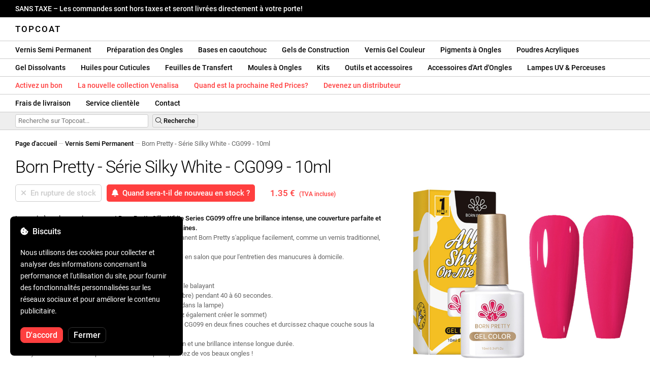

--- FILE ---
content_type: text/html; charset=UTF-8
request_url: https://topcoat.fr/born-pretty-silky-white-series-cg099-10ml/2073/
body_size: 26834
content:
<!DOCTYPE html>
<html lang="ro" xml:lang="ro" xmlns="http://www.w3.org/1999/xhtml">
	<head>
		<title>Born Pretty - Série Silky White - CG099 - 10ml - 1.35 € - Topcoat</title>
		<meta name="description" content=""/>
		<meta name="format-detection" content="telephone=no">
		<meta http-equiv="Content-Type" content="text/html;charset=utf-8"/>
		<meta name="viewport" content="width=device-width,initial-scale=1,maximum-scale=3">
		<link rel="shortcut icon" href="https://topcoat.convergent.ro/resources/favicon.ico" type="image/x-icon">
		<link rel="icon" href="https://topcoat.convergent.ro/resources/favicon.ico" type="image/x-icon">
		<link rel="stylesheet" href="https://cdn.convergent.ro/stylesheets/stylesheet_v21.css" type="text/css" media="all"/>
		<link rel="stylesheet" href="https://cdn.convergent.ro/stylesheets/fontawesome_v2.css" type="text/css" media="all"/>
		<link rel="stylesheet" href="https://cdn.convergent.ro/stylesheets/magnific.css" type="text/css" media="all"/>
		<link rel="stylesheet" href="https://cdn.convergent.ro/stylesheets/twentytwenty.css" type="text/css" media="all"/>
		<script type="text/javascript" src="https://cdn.convergent.ro/javascripts/jquery.js"></script>
		<script type="text/javascript" src="https://cdn.convergent.ro/javascripts/magnific.js"></script>
		<script type="text/javascript" src="https://cdn.convergent.ro/javascripts/event_move.js"></script>
		<script type="text/javascript" src="https://cdn.convergent.ro/javascripts/scrollsneak.js"></script>
		<script type="text/javascript" src="https://cdn.convergent.ro/javascripts/clipboard.js"></script>
		<script type="text/javascript" src="https://cdn.convergent.ro/javascripts/unveil.js"></script>
		<script type="text/javascript" src="https://cdn.convergent.ro/javascripts/confetti.js"></script>
		<script type="text/javascript" src="https://cdn.convergent.ro/javascripts/common_v14.js"></script>
		<script type="text/javascript">
			window.dataLayer=window.dataLayer || [];
			function gtag() { dataLayer.push(arguments); }
			if (localStorage.getItem('consentMode')===null)
			{
				gtag('consent','default',{'functionality_storage':'denied','security_storage':'denied','ad_storage':'denied','ad_user_data':'denied','ad_personalization':'denied','analytics_storage':'denied','personalization_storage':'denied','wait_for_update':500});
			}
			else
			{
				gtag('consent','default',JSON.parse(localStorage.getItem('consentMode')));
			}
			window.onload=function()
			{
				const consent_banner_dom=`<div style="background: #000000; border-radius: 8px; bottom: 20px; font-family: Roboto, Helvetica, Arial, sans-serif; left: 20px; z-index: 99999; margin: 0 auto; padding: 20px; position: fixed; width: 300px;"><p style="border-bottom: 0px; color: #ffffff; display: block; font-size: 16px; font-weight: 500; height: 20px; line-height: 20px; margin: 0 0 15px 0; padding: 0; text-decoration: none;"><i class="fa-solid fa-cookie-bite"></i>&nbsp;&nbsp;Biscuits</p><p style="color: #ffffff; display: block; font-family: Roboto, Helvetica, Arial, sans-serif; font-size: 14px; line-height: 23px; font-weight: 400; margin: 0; padding: 5px 0;">Nous utilisons des cookies pour collecter et analyser des informations concernant la performance et l'utilisation du site, pour fournir des fonctionnalités personnalisées sur les réseaux sociaux et pour améliorer le contenu publicitaire.</p><div style="display: none"><input id="consent-necessary" type="checkbox" value="Necessary" checked disabled><input id="consent-analytics" type="checkbox" value="Analytics" checked><input id="consent-marketing" type="checkbox" value="Marketing" checked><input id="consent-preferences" type="checkbox" value="Preferences" checked><input id="consent-partners" type="checkbox" value="Partners" checked></div><button id="consent_accept" style="background-color: #ff3f3f; border-radius: 8px; border: 1px solid #ff3f3f; color: #ffffff; cursor: pointer; float: left; font-size: 16px; font-style: normal; font-weight: 500; margin: 15px 10px 5px 0; padding: 5px 10px; text-align: center">D'accord</button><button id="consent_reject" style="background-color: #000000; border-radius: 8px; border: 1px solid #333333; color: #ffffff; cursor: pointer; float: left; font-size: 16px; font-style: normal; font-weight: 500; margin: 15px 10px 5px 0; padding: 5px 10px; text-align: center">Fermer</button></div>`;
				document.body.insertAdjacentHTML('beforeend',consent_banner_dom);
				const cookie_consent_banner=document.body.lastElementChild;
				function dnt() { return (navigator.doNotTrack=="1" || window.doNotTrack=="1"); }
				function gpc() { return (navigator.globalPrivacyControl || window.globalPrivacyControl); }
				function show_consent_banner()
				{
					const cm=JSON.parse(window.localStorage.getItem('consentMode'))
					if (cm && cm.functionality_storage)
					{
						if (cm.functionality_storage=='granted')
						{
							document.querySelector('#consent-necessary').checked=true;
							document.querySelector('#consent-necessary').disabled=true;
						}
						else
						{
							document.querySelector('#consent-necessary').checked=false;
							document.querySelector('#consent-necessary').disabled=false;
						}
						document.querySelector('#consent-analytics').checked=(cm.analytics_storage=='granted')?true:false;
						document.querySelector('#consent-preferences').checked=(cm.ad_personalization=='granted')?true:false;
						document.querySelector('#consent-marketing').checked=(cm.ad_storage=='granted')?true:false;
						document.querySelector('#consent-partners').checked=(cm.ad_personalization=='granted')?true:false;
					}
					cookie_consent_banner.style.display='block';
				}
				function hide_consent_banner()
				{
					cookie_consent_banner.style.display='none';
				}
				window.cookieconsent={show:show_consent_banner,hide:hide_consent_banner}
				function set_consent(consent)
				{
					const consentMode={'ad_storage':(consent.marketing && !dnt())?'granted':'denied','analytics_storage':(consent.analytics && !dnt())?'granted':'denied','ad_user_data':(consent.marketing && !dnt())?'granted':'denied','ad_personalization':(consent.partners && !gpc())?'granted':'denied','functionality_storage':consent.necessary?'granted':'denied','personalization_storage':consent.preferences?'granted':'denied','security_storage':consent.necessary?'granted':'denied'};
					window.cookieconsent.consentMode=consentMode;
					gtag('consent','update',consentMode);
					localStorage.setItem('consentMode',JSON.stringify(consentMode));
				}
				if (cookie_consent_banner)
				{
					Array.from(document.querySelectorAll('.cookie-consent-banner-open')).map(btn=>{btn.addEventListener('click',()=>{show_consent_banner();})});
					if (window.localStorage.getItem('consentMode')) { hide_consent_banner(); } else { show_consent_banner(); }
					cookie_consent_banner.querySelector('#consent_accept').addEventListener('click',()=>{set_consent({necessary:true,analytics:true,preferences:true,marketing:true,partners:true});hide_consent_banner();});
					cookie_consent_banner.querySelector('#consent_reject').addEventListener('click',()=>{set_consent({necessary:true,analytics:false,preferences:false,marketing:false,partners:false});hide_consent_banner();});
				}
			}
		</script>
		<script async src="https://www.googletagmanager.com/gtag/js?id=AW-993898487"></script>
		<script>
			window.dataLayer = window.dataLayer || [];
			function gtag(){dataLayer.push(arguments);}
			gtag('js', new Date());
			gtag('config', 'AW-993898487');
		</script>
		<script>
			!function(f,b,e,v,n,t,s)
			{if(f.fbq)return;n=f.fbq=function(){n.callMethod?
			n.callMethod.apply(n,arguments):n.queue.push(arguments)};
			if(!f._fbq)f._fbq=n;n.push=n;n.loaded=!0;n.version='2.0';
			n.queue=[];t=b.createElement(e);t.async=!0;
			t.src=v;s=b.getElementsByTagName(e)[0];
			s.parentNode.insertBefore(t,s)}(window,document,'script',
			'https://connect.facebook.net/en_US/fbevents.js');
			fbq('init','538779694467197');
			fbq('track','PageView');
		</script>
		<noscript><img height="1" width="1" style="display:none" src="https://www.facebook.com/tr?id=538779694467197&ev=PageView&noscript=1"/></noscript>
		<link rel="schema.dcterms" href="http://purl.org/dc/terms/">
		<meta name="DC.coverage" content="Romania"/>
		<meta name="DC.description" content=""/>
		<meta name="DC.format" content="text/html"/>
		<meta name="DC.identifier" content="https://topcoat.fr"/>
		<meta name="DC.publisher" content="Topcoat"/>
		<meta name="DC.title" content="Born Pretty - Série Silky White - CG099 - 10ml - 1.35 €"/>
		<meta name="DC.type" content="Text"/>
		<script type="application/ld+json">{"@context":"http://schema.org","@type":"Organization","name":"Topcoat","url":"https://topcoat.fr/"}</script>
		<script type="application/ld+json">{"@context":"http://schema.org","@type":"WebPage","isPartOf":{"@type":"WebSite","url":"https://topcoat.fr/","name":"Topcoat"},"name":"Born Pretty - Série Silky White - CG099 - 10ml - 1.35 €","url":"https://topcoat.fr/born-pretty-silky-white-series-cg099-10ml/2073/"}</script>
		<script type="application/ld+json">{"@context":"http://schema.org/","@type":"Product","productID":"BP_CG099","sku":"BP_CG099","mpn":"BP_CG099","brand":{"@type":"Brand","name":"Topcoat"},"name":"Born Pretty - Série Silky White - CG099 - 10ml","description":"Le vernis à ongles semi-permanent Born Pretty Silky White Series {SKU} offre une brillance intense, une couverture parfaite et une couleur hautement pigmentée résistante jusqu'à 4 semaines. Grâce à la brosse de haute qualité, le vernis à ongles semi-permanent Born Pretty s'applique facilement, comme un vernis à ongles traditionnel, et s'auto-nivele. Il est recommandé pour une utilisation professionnelle en salon ainsi que pour l'entretien des manucures à domicile.","image":"https://topcoat.convergent.ro/resources/products/large/born-pretty-silky-white-series-cg099-10ml.jpg","aggregateRating":{"@type":"AggregateRating","ratingValue":"5.0","reviewCount":"70"},"offers":{"@type":"Offer","priceCurrency":"EUR","url":"","price":"1.35","priceValidUntil":"2026-01-23","itemCondition":"https://schema.org/NewCondition","availability":"http://schema.org/OutOfStock","seller":{"@type":"Organization","name":"Topcoat"}}}</script>
		<meta property="og:title" content="Born Pretty - Série Silky White - CG099 - 10ml - 1.35 €"/>
		<meta property="og:description" content=""/>
		<meta property="og:image" content="https://topcoat.convergent.ro/resources/products/large/born-pretty-silky-white-series-cg099-10ml.jpg"/>
		<meta property="og:image:url" content="https://topcoat.convergent.ro/resources/products/large/born-pretty-silky-white-series-cg099-10ml.jpg"/>
		<meta property="og:image:secure_url" content="https://topcoat.convergent.ro/resources/products/large/born-pretty-silky-white-series-cg099-10ml.jpg"/>
		<meta property="og:type" content="product">
		<meta property="og:url" content="https://topcoat.fr/born-pretty-silky-white-series-cg099-10ml/2073/"/>
		<meta property="og:site_name" content="Topcoat">
		<meta property="product:pretax_price:amount" content="1.35">
		<meta property="product:pretax_price:currency" content="EUR">
		<meta property="product:price:amount" content="1.35">
		<meta property="product:price:currency" content="EUR">
		<meta property="product:brand" content="Topcoat">
		<meta property="product:availability" content="out of stock">
		<meta property="product:condition" content="new">
		<meta property="product:price:amount" content="1.35">
		<meta property="product:price:currency" content="EUR">
		<meta property="product:retailer_item_id" content="BP_CG099">
		<meta property="product:item_group_id" content="Oje semipermanente">
	</head>
	<body>
		<div id="duty_free_announcement">SANS TAXE &ndash; Les commandes sont hors taxes et seront livrées directement à votre porte!</a></div>
		<!--<div id="holiday_announcement"><i class="fas fa-exclamation-triangle"></i>&nbsp;&nbsp;Le vendredi 30 décembre et le lundi 2 janvier sont les vacances du Nouvel An. Les commandes seront expédiées le mardi 3 janvier.</div>-->
		<div id="header">
			<a href="/" id="header_logo">Topcoat</a>
		</div>
		<div id="header_mobile">
			<a id="open_menu_mobile"><i class="fas fa-bars"></i></a>
			<a href="/" id="header_logo_mobile">Topcoat</a>
		</div>
		<div id="menu">
			<a href="/oje-semipermanente/">Vernis Semi Permanent</a>
			<a href="/solutii-de-pregatire/">Préparation des Ongles</a>
			<a href="/baze-rubber/">Bases en caoutchouc</a>
			<a href="/geluri-de-constructie/">Gels de Construction</a>
			<a href="/geluri-colorate/">Vernis Gel Couleur</a>
			<a href="/pigmenti/">Pigments à Ongles</a>
			<a href="/acryl/">Poudres Acryliques</a>
		</div>
		<div id="menu">
			<a href="/solutii-de-indepartare/">Gel Dissolvants</a>
			<a href="/uleiuri/">Huiles pour Cuticules</a>
			<a href="/folii/">Feuilles de Transfert</a>
			<a href="/matrite/">Moules à Ongles</a>
			<a href="/kit-uri/">Kits</a>
			<a href="/instrumente-si-accesorii/">Outils et accessoires</a>
			<a href="/decoratiuni/">Accessoires d'Art d'Ongles</a>
			<a href="/aparatura-profesionala/">Lampes UV & Perceuses</a>
		</div>
		<div id="menu">
			<a class="voucher_enabled" href="javascript:remove_voucher();" style="color: #ff3f3f; display: none; font-weight: 500">Désactivez le bon</a>
			<a class="voucher_disabled" href="javascript:apply_voucher('Entrez le code voucher :','Bon d'achat invalide');" style="color: #ff3f3f; font-weight: 500">Activez un bon</a>
			<a href="/latest/" style="color: #ff3f3f; font-weight: 500" target="_blank">La nouvelle collection Venalisa</a>
			<!--<a href="/black-friday/" style="color: #ff3f3f; font-weight: 500" target="_blank">Quand commence le Black Friday ?</a>-->
			<a href="/redprices/" style="color: #ff3f3f; font-weight: 500" target="_blank">Quand est la prochaine Red Prices?</a>
			<a href="/devino-distribuitor/" style="color: #ff3f3f; font-weight: 500" target="_blank">Devenez un distributeur</a>
		</div>
		<div id="menu">
			<a href="/taxe-de-transport/">Frais de livraison</a>
			<a href="/asistenta/">Service clientèle</a>
			<a href="/contact/">Contact</a>
		</div>
		<div id="menu_mobile_container">
		<ul id="menu_mobile">
			<li><a href="/latest/" style="color: #ff3f3f; font-weight: 500">La nouvelle collection Venalisa</a></li>
			<!--<li><a href="/black-friday/" style="color: #ff3f3f; font-weight: 500" target="_blank">Quand commence le Black Friday ?</a></li>-->
			<li><a href="/redprices/" style="color: #ff3f3f; font-weight: 500" target="_blank">Quand est la prochaine Red Prices?</a></li>
			<li><a href="/oje-semipermanente/">Vernis Semi Permanent</a></li>
			<li><a href="/solutii-de-pregatire/">Préparation des Ongles</a></li>
			<li><a href="/baze-rubber/">Bases en caoutchouc</a></li>
			<li><a href="/geluri-de-constructie/">Gels de Construction</a></li>
			<li><a href="/geluri-colorate/">Vernis Gel Couleur</a></li>
			<li><a href="/pigmenti/">Pigments à Ongles</a></li>
			<li><a href="/acryl/">Poudres Acryliques</a></li>
			<li><a href="/solutii-de-indepartare/">Gel Dissolvants</a></li>
			<li><a href="/uleiuri/">Huiles pour Cuticules</a></li>
			<li><a href="/folii/">Feuilles de Transfert</a></li>
			<li><a href="/matrite/">Moules à Ongles</a></li>
			<li><a href="/kit-uri/">Kits</a></li>
			<li><a href="/instrumente-si-accesorii/">Outils et accessoires</a></li>
			<li><a href="/decoratiuni/">Accessoires d'Art d'Ongles</a></li>
			<li><a href="/aparatura-profesionala/">Lampes UV & Perceuses</a></li>
			<li><a class="voucher_enabled" href="javascript:remove_voucher();" style="color: #ff3f3f; display: none; font-weight: 500">Désactivez le bon</a></li>
			<li><a class="voucher_disabled" href="javascript:apply_voucher('Entrez le code voucher :','Bon d'achat invalide');" style="color: #ff3f3f; font-weight: 500">Activez un bon</a></li>
			<li><a href="/taxe-de-transport/">Frais de livraison</a></li>
			<li><a href="/asistenta/">Service clientèle</a></li>
			<li><a href="/devino-distribuitor/" style="color: #ff3f3f; font-weight: 500">Devenez un distributeur</a></li>
			<li><a href="/contact/">Contact</a></li>
		</ul>
		</div>
		<div id="menu_search">
			<form action="/cautare/" method="post">
				<input type="text" id="search" name="search" value=""/>
				<button type="submit"><i class="fal fa-search"></i>&nbsp;Recherche</button>
			</form>
		</div>
		<script type="text/javascript">
			$(document).ready(function()
			{
				$('#search').each(function(ev)
				{
					if(!$(this).val())
					{
						$(this).attr("placeholder","Recherche sur Topcoat...");
					}
				});
			});
		</script>
		<div id="menu_sticky">
			<div id="menu_cart_empty"></div>
			<div id="menu_voucher_empty"></div>
		</div>
		<br/>
		<div id="content_product_info_container" style="font-size: 13px; line-height: 20px"><a href="/" style="font-weight: 500; color: #000000; text-decoration: none">Page d&#39;accueil</a><font style="color: #cccccc"> &mdash; </font><a href="/oje-semipermanente/" style="font-weight: 500; color: #000000; text-decoration: none">Vernis Semi Permanent</a><font style="color: #cccccc"> &mdash; </font><font  style="font-weight: 400; color: #666666; text-decoration: none">Born Pretty - Série Silky White - CG099 - 10ml</font></div>
		<br/>
		<div id="content_product_image_container">
			<a class="content_product_image" href="https://topcoat.convergent.ro/resources/products/large/born-pretty-silky-white-series-cg099-10ml.jpg"><img alt="Born Pretty - Série Silky White - CG099 - 10ml" border="0" src="https://topcoat.convergent.ro/resources/products/large/born-pretty-silky-white-series-cg099-10ml.jpg"/></a>
			<a class="content_product_image_zoom" href="https://topcoat.convergent.ro/resources/products/large/born-pretty-silky-white-series-cg099-10ml.jpg"><i class="fas fa-search-plus"></i> &nbsp; Agrandir l&#39;image</a>
		</div>
		<div id="content_product_info_container">
			<h1 class="content_product_title">Born Pretty - Série Silky White - CG099 - 10ml</h1>
			<form action="/alerta-stoc/" method="post">
				<button class="content_product_cart_button_disabled" disabled="disabled"><i class="fas fa-times"></i>&nbsp;&nbsp;En rupture de stock</button>
				<input type="hidden" name="produs" value="2073"/><button class="content_product_cart_button" type="submit"><i class="fas fa-bell"></i>&nbsp;&nbsp;Quand sera-t-il de nouveau en stock ?</button>
			</form>
			<p class="content_product_price" style="color: #ff3f3f !important; margin: 0; padding-left: 0;">1.35 € &nbsp;<small><small>(TVA incluse)</small></small></p>
			<div style="clear: both"><!--null--></div>
			<p class="content_product_description"><strong>Le vernis à ongles semi-permanent Born Pretty Silky White Series CG099 offre une brillance intense, une couverture parfaite et une couleur hautement pigmentée qui dure jusqu&#39;à 4 semaines.</strong><br />
Grâce à son pinceau de haute qualité, le vernis semi-permanent Born Pretty s&#39;applique facilement, comme un vernis traditionnel, et est auto-nivelant.<br />
Il est recommandé aussi bien pour un usage professionnel en salon que pour l&#39;entretien des manucures à domicile.<br />
<br />
<strong>Instructions de candidature</strong>:<br />
1. Préparer l&#39;ongle naturel en le dégraissant, le nettoyant et le balayant<br />
2. Appliquez une couche d&#39;apprêt et laissez sécher (à l&#39;air libre) pendant 40 à 60 secondes.<br />
3. Appliquer une fine couche de Base Coat et polymériser (dans la lampe)<br />
4. (Si vous appliquez une base en caoutchouc, vous pouvez également créer le sommet)<br />
5. Appliquez le vernis à ongles semi-permanent Born Pretty CG099 en deux fines couches et durcissez chaque couche sous la lampe.<br />
6. Appliquez le Top Coat pour une résistance, une protection et une brillance intense longue durée.<br />
7. Polymérisez la couche supérieure sous la lampe et profitez de vos beaux ongles !<br />
<br />
<strong>Instructions de suppression</strong> :<br />
Le vernis à ongles semi-permanent Born Pretty CG099 peut être retiré avec une lime électrique ou un Soak Off Remover.<br />
Si vous souhaitez utiliser le Soak Off Remover, faites tremper les ongles dans le Remover pendant 10 à 15 minutes, puis retirez le vernis semi-permanent des ongles à l&#39;aide d&#39;une spatule en métal.<!-- Validité:  --></p>
			<div style="clear: both"><!--null--></div>
			<p class="content_product_specs">Couleur :<strong> CG099</strong><br/>Collection :<strong> Série Blanc Soyeux (CG001-CG130)</strong><br/>Marque :<strong> Born Pretty</strong><br/>Quantité :<strong> 10 ml</strong><br/>Lampe LED 48 W :<strong> 60 à 90 secondes</strong><br/>Lampe UV 36W :<strong> 120 secondes</strong><br/>Durabilité :<strong> 3-4 semaines</strong></p>
						<div style="clear: both"><!--null--></div>
			<br/>
			<p class="content_product_certificate">&mdash;&mdash;&mdash;</p>
			<p class="content_product_certificate">Tous nos produits sont <strong>100% ORIGINAL</strong> et proviennent directement des fabricants officiels.</p>
			<p class="content_product_certificate">Les commandes Topcoat sont accompagnées de <strong>CERTIFICATS DE CONFORMITÉ</strong> qui attestent de la qualité des produits.</p>
		</div>
		<div style="clear: both"><!--null--></div>
		<br/>
		<br/>
		<p class="content_product_related" style="margin-top: 0">Avis clients sur Topcoat</p>
				<div class="content_product_review content_general_review_group0">
					<div class="content_product_review_rating"><i class="fas fa-star" style="color: #fbae06"></i><i class="fas fa-star" style="color: #fbae06"></i><i class="fas fa-star" style="color: #fbae06"></i><i class="fas fa-star" style="color: #fbae06"></i><i class="fas fa-star" style="color: #fbae06"></i> (5/5 étoiles)</div>
					<div class="content_product_review_contents">Des produits de très haute qualité. Ils couvrent bien et ont la bonne consistance pour une application belle et précise. Une large gamme de couleurs. Tous les produits achetés ont des couleurs intenses et un éclat élevé. Je vais certainement commander à nouveau.</div>
					<div class="content_product_review_author">M. U.&nbsp;&ndash;&nbsp;22.12.2025</div>
				</div>
				<div class="content_product_review content_general_review_group0">
					<div class="content_product_review_rating"><i class="fas fa-star" style="color: #fbae06"></i><i class="fas fa-star" style="color: #fbae06"></i><i class="fas fa-star" style="color: #fbae06"></i><i class="fas fa-star" style="color: #fbae06"></i><i class="fas fa-star" style="color: #fbae06"></i> (5/5 étoiles)</div>
					<div class="content_product_review_contents">La couleur et la texture sont superbes ! Je cherche cette nuance de bleu depuis longtemps<i class="fas fa-heart" style="color: #ff3f3f"></i>C'est ma première commande chez vous, mais je reviendrai certainement. Merci !</div>
					<div class="content_product_review_author">Oana B.&nbsp;&ndash;&nbsp;23.01.2024</div>
				</div>
				<div class="content_product_review content_general_review_group0">
					<div class="content_product_review_rating"><i class="fas fa-star" style="color: #fbae06"></i><i class="fas fa-star" style="color: #fbae06"></i><i class="fas fa-star" style="color: #fbae06"></i><i class="fas fa-star" style="color: #fbae06"></i><i class="fas fa-star" style="color: #fbae06"></i> (5/5 étoiles)</div>
					<div class="content_product_review_contents">Les produits ont été livrés très rapidement, directement chez moi. J'ai commandé et reçu les produits deux jours plus tard. Je vais certainement commander à nouveau. Je ne peux que vous recommander.</div>
					<div class="content_product_review_author">Petra M.&nbsp;&ndash;&nbsp;10.01.2024</div>
				</div>
				<div class="content_product_review content_general_review_group0">
					<div class="content_product_review_rating"><i class="fas fa-star" style="color: #fbae06"></i><i class="fas fa-star" style="color: #fbae06"></i><i class="fas fa-star" style="color: #fbae06"></i><i class="fas fa-star" style="color: #fbae06"></i><i class="fas fa-star" style="color: #fbae06"></i> (5/5 étoiles)</div>
					<div class="content_product_review_contents">C'est dense, ne coule pas et il est très facile de travailler et de façonner ce gel. La couleur est idéale pour une manucure française.</div>
					<div class="content_product_review_author">Monika B.&nbsp;&ndash;&nbsp;20.12.2023</div>
				</div>
				<div class="content_product_review content_general_review_group1">
					<div class="content_product_review_rating"><i class="fas fa-star" style="color: #fbae06"></i><i class="fas fa-star" style="color: #fbae06"></i><i class="fas fa-star" style="color: #fbae06"></i><i class="fas fa-star" style="color: #fbae06"></i><i class="fas fa-star" style="color: #fbae06"></i> (5/5 étoiles)</div>
					<div class="content_product_review_contents">J'ai commandé plusieurs fois chez Topcoat et j'ai été satisfait de chaque produit. Les couleurs sont magnifiquement pigmentées et les gels de construction sont très durables. Je suis heureux d'avoir trouvé ce magasin en ligne. Merci !</div>
					<div class="content_product_review_author">Brigitta T.&nbsp;&ndash;&nbsp;18.12.2023</div>
				</div>
				<div class="content_product_review content_general_review_group1" style="display: none">
					<div class="content_product_review_rating"><i class="fas fa-star" style="color: #fbae06"></i><i class="fas fa-star" style="color: #fbae06"></i><i class="fas fa-star" style="color: #fbae06"></i><i class="fas fa-star" style="color: #fbae06"></i><i class="fas fa-star" style="color: #fbae06"></i> (5/5 étoiles)</div>
					<div class="content_product_review_contents">Il est très facile de travailler avec ce gel. Je l'aime vraiment ! Il est facile à appliquer et parfait pour la technique sans limage. Ce n'est pas la première fois que je commande ce gel et ce ne sera certainement pas la dernière.</div>
					<div class="content_product_review_author">Gabriella B.&nbsp;&ndash;&nbsp;27.11.2023</div>
				</div>
				<div class="content_product_review content_general_review_group1" style="display: none">
					<div class="content_product_review_rating"><i class="fas fa-star" style="color: #fbae06"></i><i class="fas fa-star" style="color: #fbae06"></i><i class="fas fa-star" style="color: #fbae06"></i><i class="fas fa-star" style="color: #fbae06"></i><i class="fas fa-star" style="color: #fbae06"></i> (5/5 étoiles)</div>
					<div class="content_product_review_contents">Je suis très satisfait des bases en caoutchouc de Topcoat. De belles couleurs, une application facile. Livraison rapide, produits soigneusement emballés pour éviter les dommages pendant le transport. C'est la troisième fois que je commande !</div>
					<div class="content_product_review_author">Jozsefné H.&nbsp;&ndash;&nbsp;21.11.2023</div>
				</div>
				<div class="content_product_review content_general_review_group1" style="display: none">
					<div class="content_product_review_rating"><i class="fas fa-star" style="color: #fbae06"></i><i class="fas fa-star" style="color: #fbae06"></i><i class="fas fa-star" style="color: #fbae06"></i><i class="fas fa-star" style="color: #fbae06"></i><i class="fas fa-star" style="color: #fbae06"></i> (5/5 étoiles)</div>
					<div class="content_product_review_contents">Effet métallique parfait. Je le recommande vivement pour peindre des lignes fines. Je pense que c'est le meilleur parmi toutes les marques que j'ai essayées. Je suis très satisfait de ce gel.</div>
					<div class="content_product_review_author">Csaba K.&nbsp;&ndash;&nbsp;21.11.2023</div>
				</div>
				<div class="content_product_review content_general_review_group1" style="display: none">
					<div class="content_product_review_rating"><i class="fas fa-star" style="color: #fbae06"></i><i class="fas fa-star" style="color: #fbae06"></i><i class="fas fa-star" style="color: #fbae06"></i><i class="fas fa-star" style="color: #fbae06"></i><i class="fas fa-star" style="color: #fbae06"></i> (5/5 étoiles)</div>
					<div class="content_product_review_contents">Les produits sont incroyables, ils arrivent toujours à temps, et je commande chez vous depuis deux ans maintenant. Vous êtes géniaux. Je suis heureux de travailler avec vous !</div>
					<div class="content_product_review_author">Ilina R.&nbsp;&ndash;&nbsp;15.11.2023</div>
				</div>
				<div class="content_product_review content_general_review_group2" style="display: none">
					<div class="content_product_review_rating"><i class="fas fa-star" style="color: #fbae06"></i><i class="fas fa-star" style="color: #fbae06"></i><i class="fas fa-star" style="color: #fbae06"></i><i class="fas fa-star" style="color: #fbae06"></i><i class="fas fa-star" style="color: #fbae06"></i> (5/5 étoiles)</div>
					<div class="content_product_review_contents">C'était ma première commande et je suis satisfait. Les couleurs sont très jolies et pigmentées. La commande est arrivée très rapidement et les produits étaient très bien emballés.</div>
					<div class="content_product_review_author">Camelia M.&nbsp;&ndash;&nbsp;11.11.2023</div>
				</div>
				<div class="content_product_review content_general_review_group2" style="display: none">
					<div class="content_product_review_rating"><i class="fas fa-star" style="color: #fbae06"></i><i class="fas fa-star" style="color: #fbae06"></i><i class="fas fa-star" style="color: #fbae06"></i><i class="fas fa-star" style="color: #fbae06"></i><i class="fas fa-star" style="color: #fbae06"></i> (5/5 étoiles)</div>
					<div class="content_product_review_contents">Première commande sur Topcoat, satisfait. Le rapport qualité-prix est excellent, je recommande vivement les vernis à ongles semi-permanents, ils sont très pigmentés. La commande est arrivée très rapidement, en 2 jours.</div>
					<div class="content_product_review_author">Anca D.&nbsp;&ndash;&nbsp;11.11.2023</div>
				</div>
				<div class="content_product_review content_general_review_group2" style="display: none">
					<div class="content_product_review_rating"><i class="fas fa-star" style="color: #fbae06"></i><i class="fas fa-star" style="color: #fbae06"></i><i class="fas fa-star" style="color: #fbae06"></i><i class="fas fa-star" style="color: #fbae06"></i><i class="fas fa-star" style="color: #fbae06"></i> (5/5 étoiles)</div>
					<div class="content_product_review_contents">J'aime beaucoup ces produits. Leur qualité est très bonne ! Les laques Venalisa couvrent très bien ! Le gel est léger et très résistant ! Le site est fiable, avec une livraison rapide ! J'ai commandé plusieurs fois !</div>
					<div class="content_product_review_author">Szabina V.&nbsp;&ndash;&nbsp;11.11.2023</div>
				</div>
				<div class="content_product_review content_general_review_group2" style="display: none">
					<div class="content_product_review_rating"><i class="fas fa-star" style="color: #fbae06"></i><i class="fas fa-star" style="color: #fbae06"></i><i class="fas fa-star" style="color: #fbae06"></i><i class="fas fa-star" style="color: #fbae06"></i><i class="fas fa-star" style="color: #fbae06"></i> (5/5 étoiles)</div>
					<div class="content_product_review_contents">Les produits disposent d'un pinceau de haute qualité, caractérisé par une application extrêmement facile, une excellente couverture, une grande flexibilité et une forte adhérence.</div>
					<div class="content_product_review_author">Beata E.&nbsp;&ndash;&nbsp;10.11.2023</div>
				</div>
				<div class="content_product_review content_general_review_group2" style="display: none">
					<div class="content_product_review_rating"><i class="fas fa-star" style="color: #fbae06"></i><i class="fas fa-star" style="color: #fbae06"></i><i class="fas fa-star" style="color: #fbae06"></i><i class="fas fa-star" style="color: #fbae06"></i><i class="fas fa-star" style="color: #fbae06"></i> (5/5 étoiles)</div>
					<div class="content_product_review_contents">J'ai commandé les vernis à ongles semi-permanents Venalisa et je suis très heureux. Couleurs pastel et très durables. La commande a été livrée rapidement, très bien emballée. Je reviendrai avec d'autres commandes !</div>
					<div class="content_product_review_author">La traduction de "Ioana B." du roumain à l'anglais est "Ioana B." (les noms propres ne se traduisent généralement pas).&nbsp;&ndash;&nbsp;09.11.2023</div>
				</div>
				<div class="content_product_review content_general_review_group3" style="display: none">
					<div class="content_product_review_rating"><i class="fas fa-star" style="color: #fbae06"></i><i class="fas fa-star" style="color: #fbae06"></i><i class="fas fa-star" style="color: #fbae06"></i><i class="fas fa-star" style="color: #fbae06"></i><i class="fas fa-star" style="color: #fbae06"></i> (5/5 étoiles)</div>
					<div class="content_product_review_contents">Très belle couleur. J'adore tous les gels Venalisa. Livraison rapide, je reçois toujours ce que je commande. Les couleurs sont merveilleuses, très pigmentées et ont une texture crémeuse.</div>
					<div class="content_product_review_author">Bianka S.&nbsp;&ndash;&nbsp;09.11.2023</div>
				</div>
				<div class="content_product_review content_general_review_group3" style="display: none">
					<div class="content_product_review_rating"><i class="fas fa-star" style="color: #fbae06"></i><i class="fas fa-star" style="color: #fbae06"></i><i class="fas fa-star" style="color: #fbae06"></i><i class="fas fa-star" style="color: #fbae06"></i><i class="fas fa-star" style="color: #fbae06"></i> (5/5 étoiles)</div>
					<div class="content_product_review_contents">Je suis très satisfait de la durabilité et de la belle couleur. Les couleurs sont très pigmentées et couvrent bien, même en une seule couche. La livraison a été rapide et le colis était soigneusement emballé.</div>
					<div class="content_product_review_author">Ildiko V.&nbsp;&ndash;&nbsp;09.11.2023</div>
				</div>
				<div class="content_product_review content_general_review_group3" style="display: none">
					<div class="content_product_review_rating"><i class="fas fa-star" style="color: #fbae06"></i><i class="fas fa-star" style="color: #fbae06"></i><i class="fas fa-star" style="color: #fbae06"></i><i class="fas fa-star" style="color: #fbae06"></i><i class="fas fa-star" style="color: #fbae06"></i> (5/5 étoiles)</div>
					<div class="content_product_review_contents">J'aime beaucoup la marque Venalisa. Je suis content d'avoir trouvé ce site car je peux obtenir toutes les couleurs et matériaux au meilleur prix. Je suis également complètement satisfait de la livraison.</div>
					<div class="content_product_review_author">Eszter B.&nbsp;&ndash;&nbsp;09.11.2023</div>
				</div>
				<div class="content_product_review content_general_review_group3" style="display: none">
					<div class="content_product_review_rating"><i class="fas fa-star" style="color: #fbae06"></i><i class="fas fa-star" style="color: #fbae06"></i><i class="fas fa-star" style="color: #fbae06"></i><i class="fas fa-star" style="color: #fbae06"></i><i class="fas fa-star" style="color: #fbae06"></i> (5/5 étoiles)</div>
					<div class="content_product_review_contents">Très belles couleurs, je vais certainement commander à nouveau ! La qualité est excellente. Tout est arrivé rapidement en Bulgarie et à bons prix. Merci pour le travail acharné !</div>
					<div class="content_product_review_author">Statut A.&nbsp;&ndash;&nbsp;09.11.2023</div>
				</div>
				<div class="content_product_review content_general_review_group3" style="display: none">
					<div class="content_product_review_rating"><i class="fas fa-star" style="color: #fbae06"></i><i class="fas fa-star" style="color: #fbae06"></i><i class="fas fa-star" style="color: #fbae06"></i><i class="fas fa-star" style="color: #fbae06"></i><i class="fas fa-star" style="color: #fbae06"></i> (5/5 étoiles)</div>
					<div class="content_product_review_contents">Merci beaucoup pour la livraison rapide. Je suis très satisfait des produits. Ils couvrent bien et sont durables. Je vais certainement commander à nouveau. Il y a une telle variété de couleurs qu'il est difficile pour moi de choisir ce que je veux...</div>
					<div class="content_product_review_author">Éva M.&nbsp;&ndash;&nbsp;08.11.2023</div>
				</div>
				<div class="content_product_review content_general_review_group4" style="display: none">
					<div class="content_product_review_rating"><i class="fas fa-star" style="color: #fbae06"></i><i class="fas fa-star" style="color: #fbae06"></i><i class="fas fa-star" style="color: #fbae06"></i><i class="fas fa-star" style="color: #fbae06"></i><i class="fas fa-star" style="color: #fbae06"></i> (5/5 étoiles)</div>
					<div class="content_product_review_contents">Ces couleurs sont brillantes, elles sont magnifiques ! Les filles, je recommande fortement, au fait, avez-vous remarqué les réductions qu'ils ont ?! Je suis amoureuse de Venalisa. J'ai hâte que les clientes arrivent demain pour choisir quelque chose de nouveau. Cela couvre parfaitement en une couche, donc je l'adore absolument !</div>
					<div class="content_product_review_author">Lavinia V.&nbsp;&ndash;&nbsp;08.11.2023</div>
				</div>
				<div class="content_product_review content_general_review_group4" style="display: none">
					<div class="content_product_review_rating"><i class="fas fa-star" style="color: #fbae06"></i><i class="fas fa-star" style="color: #fbae06"></i><i class="fas fa-star" style="color: #fbae06"></i><i class="fas fa-star" style="color: #fbae06"></i><i class="fas fa-star" style="color: #fbae06"></i> (5/5 étoiles)</div>
					<div class="content_product_review_contents">Produits de qualité au meilleur prix ! Sur la plupart des sites, j'ai trouvé les mêmes produits à des prix au moins doublés ! Je reviendrai certainement avec plus de commandes !</div>
					<div class="content_product_review_author">La traduction du roumain en anglais est : Cosmina B.&nbsp;&ndash;&nbsp;08.11.2023</div>
				</div>
				<div class="content_product_review content_general_review_group4" style="display: none">
					<div class="content_product_review_rating"><i class="fas fa-star" style="color: #fbae06"></i><i class="fas fa-star" style="color: #fbae06"></i><i class="fas fa-star" style="color: #fbae06"></i><i class="fas fa-star" style="color: #fbae06"></i><i class="fas fa-star" style="color: #fbae06"></i> (5/5 étoiles)</div>
					<div class="content_product_review_contents">Les produits sont arrivés très rapidement et étaient parfaitement emballés. Ils sont tous comme sur les photos vues sur le site. J'ai hâte de tous les utiliser. Je reviendrai certainement pour d'autres commandes. Merci beaucoup !</div>
					<div class="content_product_review_author">Il n'y a pas de traduction nécessaire pour "Alina S." car c'est un nom.&nbsp;&ndash;&nbsp;08.11.2023</div>
				</div>
				<div class="content_product_review content_general_review_group4" style="display: none">
					<div class="content_product_review_rating"><i class="fas fa-star" style="color: #fbae06"></i><i class="fas fa-star" style="color: #fbae06"></i><i class="fas fa-star" style="color: #fbae06"></i><i class="fas fa-star" style="color: #fbae06"></i><i class="fas fa-star" style="color: #fbae06"></i> (5/5 étoiles)</div>
					<div class="content_product_review_contents">Je commande régulièrement ici, et les produits sont excellents. Les couleurs de Venalisa sont très pigmentées. Les liquides de préparation fonctionnent également très bien avec d'autres marques. C'est agréable de travailler avec eux, et d'ailleurs, ils offrent les meilleurs prix pour les livraisons en Hongrie.</div>
					<div class="content_product_review_author">Le texte "Agnes H." ne nécessite pas de traduction car il semble s'agir d'un nom. Il peut être conservé tel quel : "Agnes H."&nbsp;&ndash;&nbsp;08.11.2023</div>
				</div>
				<div class="content_product_review content_general_review_group4" style="display: none">
					<div class="content_product_review_rating"><i class="fas fa-star" style="color: #fbae06"></i><i class="fas fa-star" style="color: #fbae06"></i><i class="fas fa-star" style="color: #fbae06"></i><i class="fas fa-star" style="color: #fbae06"></i><i class="fas fa-star" style="color: #fbae06"></i> (5/5 étoiles)</div>
					<div class="content_product_review_contents">Le seul site avec de vraies réductions. Les produits sont très bons, je recommande. Les commandes arrivent très rapidement chez les livreurs. J'attends d'autres marques de produits à des prix abordables. Merci !</div>
					<div class="content_product_review_author">Alina D.&nbsp;&ndash;&nbsp;07.11.2023</div>
				</div>
				<div class="content_product_review content_general_review_group5" style="display: none">
					<div class="content_product_review_rating"><i class="fas fa-star" style="color: #fbae06"></i><i class="fas fa-star" style="color: #fbae06"></i><i class="fas fa-star" style="color: #fbae06"></i><i class="fas fa-star" style="color: #fbae06"></i><i class="fas fa-star" style="color: #fbae06"></i> (5/5 étoiles)</div>
					<div class="content_product_review_contents">Livraison super rapide, ils étaient très bien emballés, avec soin, le colis est arrivé intact. Les couleurs sont superbes et pigmentées, les bases ^Rubber^ sont merveilleuses, je vais certainement les commander à nouveau !<i class="fas fa-heart" style="color: #ff3f3f"></i></div>
					<div class="content_product_review_author">"Nicoleta M." est un nom et ne nécessite pas de traduction.&nbsp;&ndash;&nbsp;06.11.2023</div>
				</div>
				<div class="content_product_review content_general_review_group5" style="display: none">
					<div class="content_product_review_rating"><i class="fas fa-star" style="color: #fbae06"></i><i class="fas fa-star" style="color: #fbae06"></i><i class="fas fa-star" style="color: #fbae06"></i><i class="fas fa-star" style="color: #fbae06"></i><i class="fas fa-star" style="color: #fbae06"></i> (5/5 étoiles)</div>
					<div class="content_product_review_contents">Première commande et je suis satisfait ! Les couleurs sont très belles et pigmentées. Elles sont faciles à travailler, et la commande est arrivée très rapidement.</div>
					<div class="content_product_review_author">Szilvia B.&nbsp;&ndash;&nbsp;03.11.2023</div>
				</div>
				<div class="content_product_review content_general_review_group5" style="display: none">
					<div class="content_product_review_rating"><i class="fas fa-star" style="color: #fbae06"></i><i class="fas fa-star" style="color: #fbae06"></i><i class="fas fa-star" style="color: #fbae06"></i><i class="fas fa-star" style="color: #fbae06"></i><i class="fas fa-star" style="color: #fbae06"></i> (5/5 étoiles)</div>
					<div class="content_product_review_contents">Les bases en caoutchouc sont de haute qualité et super pigmentées. La commande est arrivée rapidement et les produits étaient intacts. Ils tiennent très bien et sont durables. Très satisfait !</div>
					<div class="content_product_review_author">Valentina D.&nbsp;&ndash;&nbsp;02.11.2023</div>
				</div>
				<div class="content_product_review content_general_review_group5" style="display: none">
					<div class="content_product_review_rating"><i class="fas fa-star" style="color: #fbae06"></i><i class="fas fa-star" style="color: #fbae06"></i><i class="fas fa-star" style="color: #fbae06"></i><i class="fas fa-star" style="color: #fbae06"></i><i class="fas fa-star" style="color: #fbae06"></i> (5/5 étoiles)</div>
					<div class="content_product_review_contents">Très bons produits, très pigmentés. Une couche est suffisante. La livraison est très rapide et les produits sont très bien emballés afin qu'ils arrivent en toute sécurité.</div>
					<div class="content_product_review_author">Clarisa S.&nbsp;&ndash;&nbsp;30.10.2023</div>
				</div>
				<div class="content_product_review content_general_review_group5" style="display: none">
					<div class="content_product_review_rating"><i class="fas fa-star" style="color: #fbae06"></i><i class="fas fa-star" style="color: #fbae06"></i><i class="fas fa-star" style="color: #fbae06"></i><i class="fas fa-star" style="color: #fbae06"></i><i class="fas fa-star" style="color: #fbae06"></i> (5/5 étoiles)</div>
					<div class="content_product_review_contents">C'est ma première commande sur ce site et je suis très satisfait. Les produits sont corrects, je ne les ai pas tous utilisés, mais ils sont merveilleux à de bons prix. La commande a été très bien emballée. Je commanderai à nouveau sur ce site. Merci !</div>
					<div class="content_product_review_author">Claudia L.&nbsp;&ndash;&nbsp;29.10.2023</div>
				</div>
				<div class="content_product_review content_general_review_group6" style="display: none">
					<div class="content_product_review_rating"><i class="fas fa-star" style="color: #fbae06"></i><i class="fas fa-star" style="color: #fbae06"></i><i class="fas fa-star" style="color: #fbae06"></i><i class="fas fa-star" style="color: #fbae06"></i><i class="fas fa-star" style="color: #fbae06"></i> (5/5 étoiles)</div>
					<div class="content_product_review_contents">J'ai commandé plusieurs fois et j'ai toujours été satisfait. Les couleurs sont magnifiques, durables et n'irritent pas la peau sensible (en tout cas pas la mienne), les photos sur le site correspondent à la réalité et les commandes sont livrées à une vitesse éclair. Que demander de plus ?</div>
					<div class="content_product_review_author">Radka V.&nbsp;&ndash;&nbsp;26.10.2023</div>
				</div>
				<div class="content_product_review content_general_review_group6" style="display: none">
					<div class="content_product_review_rating"><i class="fas fa-star" style="color: #fbae06"></i><i class="fas fa-star" style="color: #fbae06"></i><i class="fas fa-star" style="color: #fbae06"></i><i class="fas fa-star" style="color: #fbae06"></i><i class="fas fa-star" style="color: #fbae06"></i> (5/5 étoiles)</div>
					<div class="content_product_review_contents">Je suis très satisfait des produits Venalisa. Je les aime vraiment. Ils sont durables, les couleurs sont très belles et elles correspondent à celles présentées sur le site Web.</div>
					<div class="content_product_review_author">Valentina N.&nbsp;&ndash;&nbsp;25.10.2023</div>
				</div>
				<div class="content_product_review content_general_review_group6" style="display: none">
					<div class="content_product_review_rating"><i class="fas fa-star" style="color: #fbae06"></i><i class="fas fa-star" style="color: #fbae06"></i><i class="fas fa-star" style="color: #fbae06"></i><i class="fas fa-star" style="color: #fbae06"></i><i class="fas fa-star" style="color: #fbae06"></i> (5/5 étoiles)</div>
					<div class="content_product_review_contents">Les produits Venalisa couvrent très bien. Je ne les avais pas essayés jusqu'à présent, mais cela a changé après les avoir essayés. Livraison rapide et excellent emballage. Je vous remercie beaucoup, je commanderai à nouveau.</div>
					<div class="content_product_review_author">Andrasné A.&nbsp;&ndash;&nbsp;25.10.2023</div>
				</div>
				<div class="content_product_review content_general_review_group6" style="display: none">
					<div class="content_product_review_rating"><i class="fas fa-star" style="color: #fbae06"></i><i class="fas fa-star" style="color: #fbae06"></i><i class="fas fa-star" style="color: #fbae06"></i><i class="fas fa-star" style="color: #fbae06"></i><i class="fas fa-star" style="color: #fbae06"></i> (5/5 étoiles)</div>
					<div class="content_product_review_contents">Tous les produits sont excellents, et la livraison a été à l'heure. Je suis très satisfait. Les Rubber Bases de la série Topcoat sont très pigmentées et offrent une couverture parfaite. Celles de Venalisa sont également très bonnes. Je suis également satisfait des gels colorés que j'utilise comme base de couleur pour le nail art.</div>
					<div class="content_product_review_author">Dimitra P.&nbsp;&ndash;&nbsp;24.10.2023</div>
				</div>
				<div class="content_product_review content_general_review_group6" style="display: none">
					<div class="content_product_review_rating"><i class="fas fa-star" style="color: #fbae06"></i><i class="fas fa-star" style="color: #fbae06"></i><i class="fas fa-star" style="color: #fbae06"></i><i class="fas fa-star" style="color: #fbae06"></i><i class="fas fa-star" style="color: #fbae06"></i> (5/5 étoiles)</div>
					<div class="content_product_review_contents">Tout est au superlatif. Ce que j'ai commandé est arrivé en parfait état et de très bonne qualité. Je suis plus que satisfait. Les couleurs sont très pigmentées, et les clients sont pleinement satisfaits.</div>
					<div class="content_product_review_author">Alina Georgiana A.&nbsp;&ndash;&nbsp;24.10.2023</div>
				</div>
				<div class="content_product_review content_general_review_group7" style="display: none">
					<div class="content_product_review_rating"><i class="fas fa-star" style="color: #fbae06"></i><i class="fas fa-star" style="color: #fbae06"></i><i class="fas fa-star" style="color: #fbae06"></i><i class="fas fa-star" style="color: #fbae06"></i><i class="fas fa-star" style="color: #fbae06"></i> (5/5 étoiles)</div>
					<div class="content_product_review_contents">La commande est arrivée très rapidement ! Tout était soigneusement emballé. Les couleurs correspondent aux photos sur le site, elles s'auto-nivelent et durent longtemps. Je recommande !!!</div>
					<div class="content_product_review_author">La traduction de "Vesela P." du roumain en anglais est "Vesela P." car il semble s'agir d'un nom. Les noms restent généralement inchangés lors de la traduction.&nbsp;&ndash;&nbsp;23.10.2023</div>
				</div>
				<div class="content_product_review content_general_review_group7" style="display: none">
					<div class="content_product_review_rating"><i class="fas fa-star" style="color: #fbae06"></i><i class="fas fa-star" style="color: #fbae06"></i><i class="fas fa-star" style="color: #fbae06"></i><i class="fas fa-star" style="color: #fbae06"></i><i class="fas fa-star" style="color: #fbae06"></i> (5/5 étoiles)</div>
					<div class="content_product_review_contents">Excellentes couleurs, je suis très satisfait de Venalisa. Excellente expédition ! Je commanderai à nouveau dès que possible. Merci beaucoup Topcoat !</div>
					<div class="content_product_review_author">"Tzessy B." ne semble pas être une phrase nécessitant une traduction, car il semble s'agir d'un nom ou d'une marque. Si vous avez d'autres textes à traduire, veuillez les fournir !&nbsp;&ndash;&nbsp;22.10.2023</div>
				</div>
				<div class="content_product_review content_general_review_group7" style="display: none">
					<div class="content_product_review_rating"><i class="fas fa-star" style="color: #fbae06"></i><i class="fas fa-star" style="color: #fbae06"></i><i class="fas fa-star" style="color: #fbae06"></i><i class="fas fa-star" style="color: #fbae06"></i><i class="fas fa-star" style="color: #fbae06"></i> (5/5 étoiles)</div>
					<div class="content_product_review_contents">Je suis très satisfait. Je travaille avec Bluesky et je peux dire que les produits Venalisa sont tout aussi durables - 4-5 semaines. La couverture me semble beaucoup meilleure.</div>
					<div class="content_product_review_author">La traduction de "Vesi K." du roumain à l'anglais est "Vesi K." (les noms restent généralement inchangés).&nbsp;&ndash;&nbsp;21.10.2023</div>
				</div>
				<div class="content_product_review content_general_review_group7" style="display: none">
					<div class="content_product_review_rating"><i class="fas fa-star" style="color: #fbae06"></i><i class="fas fa-star" style="color: #fbae06"></i><i class="fas fa-star" style="color: #fbae06"></i><i class="fas fa-star" style="color: #fbae06"></i><i class="fas fa-star" style="color: #fbae06"></i> (5/5 étoiles)</div>
					<div class="content_product_review_contents">Je suis très satisfait du site. J'ai passé plusieurs commandes et tout a toujours été parfait. Livraison rapide et précise, et la qualité des produits est excellente. Les prix sont également compétitifs !</div>
					<div class="content_product_review_author">Adél K.&nbsp;&ndash;&nbsp;21.10.2023</div>
				</div>
				<div class="content_product_review content_general_review_group7" style="display: none">
					<div class="content_product_review_rating"><i class="fas fa-star" style="color: #fbae06"></i><i class="fas fa-star" style="color: #fbae06"></i><i class="fas fa-star" style="color: #fbae06"></i><i class="fas fa-star" style="color: #fbae06"></i><i class="fal fa-star" style="color: #fbae06"></i> (4/5 étoiles)</div>
					<div class="content_product_review_contents">J'ai commandé plusieurs fois sur le site et j'aime vraiment tous les produits que j'ai essayés jusqu'à présent. Les produits Venalisa sont bien pigmentés, leur texture est parfaite, certains couvrent même parfaitement en une seule couche. Livraison rapide et fiable. Je le recommande à tout le monde !</div>
					<div class="content_product_review_author">Aniko T.&nbsp;&ndash;&nbsp;21.10.2023</div>
				</div>
				<div class="content_product_review content_general_review_group8" style="display: none">
					<div class="content_product_review_rating"><i class="fas fa-star" style="color: #fbae06"></i><i class="fas fa-star" style="color: #fbae06"></i><i class="fas fa-star" style="color: #fbae06"></i><i class="fas fa-star" style="color: #fbae06"></i><i class="fas fa-star" style="color: #fbae06"></i> (5/5 étoiles)</div>
					<div class="content_product_review_contents">Merci beaucoup pour la commande, je n'ai rien à objecter. Tout était impeccable !<i class="fas fa-heart" style="color: #ff3f3f"></i><i class="fas fa-heart" style="color: #ff3f3f"></i><i class="fas fa-heart" style="color: #ff3f3f"></i></div>
					<div class="content_product_review_author">Arina M.&nbsp;&ndash;&nbsp;17.10.2023</div>
				</div>
				<div class="content_product_review content_general_review_group8" style="display: none">
					<div class="content_product_review_rating"><i class="fas fa-star" style="color: #fbae06"></i><i class="fas fa-star" style="color: #fbae06"></i><i class="fas fa-star" style="color: #fbae06"></i><i class="fas fa-star" style="color: #fbae06"></i><i class="fas fa-star" style="color: #fbae06"></i> (5/5 étoiles)</div>
					<div class="content_product_review_contents">Livraison rapide. Produits soigneusement emballés. Les couleurs sont vives et pigmentées. Je ne les ai pas tous essayés, mais ils ont l'air bien. Ce n'était pas ma première commande, et ce ne sera certainement pas ma dernière.</div>
					<div class="content_product_review_author">Szilvia B.&nbsp;&ndash;&nbsp;13.10.2023</div>
				</div>
				<div class="content_product_review content_general_review_group8" style="display: none">
					<div class="content_product_review_rating"><i class="fas fa-star" style="color: #fbae06"></i><i class="fas fa-star" style="color: #fbae06"></i><i class="fas fa-star" style="color: #fbae06"></i><i class="fas fa-star" style="color: #fbae06"></i><i class="fas fa-star" style="color: #fbae06"></i> (5/5 étoiles)</div>
					<div class="content_product_review_contents">Je suis très satisfait. Les produits sont merveilleux. Livraison rapide et très bien emballée. J'aimerais voir les photos des produits dans le panier afin que je puisse ajouter plus de produits au panier et enfin choisir ceux que j'aime vraiment.</div>
					<div class="content_product_review_author">Le nom "Enikő L." ne nécessite pas de traduction puisqu'il s'agit d'un nom propre. Il demeure "Enikő L." en anglais.&nbsp;&ndash;&nbsp;12.10.2023</div>
				</div>
				<div class="content_product_review content_general_review_group8" style="display: none">
					<div class="content_product_review_rating"><i class="fas fa-star" style="color: #fbae06"></i><i class="fas fa-star" style="color: #fbae06"></i><i class="fas fa-star" style="color: #fbae06"></i><i class="fas fa-star" style="color: #fbae06"></i><i class="fas fa-star" style="color: #fbae06"></i> (5/5 étoiles)</div>
					<div class="content_product_review_contents">Absolument satisfait ! Venalisa est l'une des meilleures marques que je connaisse. La commande a été préparée immédiatement et livrée en 2 jours, parfaitement emballée. 5 étoiles de ma part !</div>
					<div class="content_product_review_author">Le nom "Martina Bontova" ne nécessite pas de traduction car il s'agit d'un nom propre.&nbsp;&ndash;&nbsp;05.10.2023</div>
				</div>
				<div class="content_product_review content_general_review_group8" style="display: none">
					<div class="content_product_review_rating"><i class="fas fa-star" style="color: #fbae06"></i><i class="fas fa-star" style="color: #fbae06"></i><i class="fas fa-star" style="color: #fbae06"></i><i class="fas fa-star" style="color: #fbae06"></i><i class="fas fa-star" style="color: #fbae06"></i> (5/5 étoiles)</div>
					<div class="content_product_review_contents">La consistance est bonne, la couleur est pigmentée et ça sent bon. C'est parfait de ne plus avoir besoin d'utiliser de gel, ils sont déjà colorés. Très beau, je vais certainement en acheter plus à l'avenir.</div>
					<div class="content_product_review_author">Elena Ioana M.&nbsp;&ndash;&nbsp;05.10.2023</div>
				</div>
				<div class="content_product_review content_general_review_group9" style="display: none">
					<div class="content_product_review_rating"><i class="fas fa-star" style="color: #fbae06"></i><i class="fas fa-star" style="color: #fbae06"></i><i class="fas fa-star" style="color: #fbae06"></i><i class="fas fa-star" style="color: #fbae06"></i><i class="fas fa-star" style="color: #fbae06"></i> (5/5 étoiles)</div>
					<div class="content_product_review_contents">Si quelqu'un veut une bonne lime à ongles, il devrait acheter celle-ci. Elle rivalise avec les grandes marques ! Elle est fabriquée à partir d'un matériau durable. Elle peut même être utilisée après un mois d'utilisation quotidienne.</div>
					<div class="content_product_review_author">Judit R.&nbsp;&ndash;&nbsp;04.10.2023</div>
				</div>
				<div class="content_product_review content_general_review_group9" style="display: none">
					<div class="content_product_review_rating"><i class="fas fa-star" style="color: #fbae06"></i><i class="fas fa-star" style="color: #fbae06"></i><i class="fas fa-star" style="color: #fbae06"></i><i class="fas fa-star" style="color: #fbae06"></i><i class="fas fa-star" style="color: #fbae06"></i> (5/5 étoiles)</div>
					<div class="content_product_review_contents">La couleur parfaite ! Je cherchais un gel depuis longtemps qui couvre bien et qui soit facile à travailler. Celui-ci est parfait. La densité est excellente, le matériau est un peu dur, mais facile à manipuler. La couleur est très bonne, couvre bien et n'est pas transparente.</div>
					<div class="content_product_review_author">Judit R.&nbsp;&ndash;&nbsp;04.10.2023</div>
				</div>
				<div class="content_product_review content_general_review_group9" style="display: none">
					<div class="content_product_review_rating"><i class="fas fa-star" style="color: #fbae06"></i><i class="fas fa-star" style="color: #fbae06"></i><i class="fas fa-star" style="color: #fbae06"></i><i class="fas fa-star" style="color: #fbae06"></i><i class="fas fa-star" style="color: #fbae06"></i> (5/5 étoiles)</div>
					<div class="content_product_review_contents">C'est la deuxième fois que je commande chez Topcoat. Je n'ai rien à redire ; tout est excellent. De mon point de vue, la qualité est supérieure. Je recommande à tout le monde de commander au moins une fois et de voir par eux-mêmes. Je reviendrai certainement pour au moins une autre commande.</div>
					<div class="content_product_review_author">La traduction de "Ana E." du roumain en anglais est simplement "Ana E." car il semble s'agir d'un nom et ne nécessite pas de traduction.&nbsp;&ndash;&nbsp;03.10.2023</div>
				</div>
				<div class="content_product_review content_general_review_group9" style="display: none">
					<div class="content_product_review_rating"><i class="fas fa-star" style="color: #fbae06"></i><i class="fas fa-star" style="color: #fbae06"></i><i class="fas fa-star" style="color: #fbae06"></i><i class="fas fa-star" style="color: #fbae06"></i><i class="fas fa-star" style="color: #fbae06"></i> (5/5 étoiles)</div>
					<div class="content_product_review_contents">Des produits de qualité. J'ai reçu la commande que j'ai passée, et je reviendrai certainement pour d'autres produits. Les couleurs sont exactement comme sur les photos, et j'ai trouvé tous les produits que je voulais sur le site.</div>
					<div class="content_product_review_author">Stefania A.&nbsp;&ndash;&nbsp;30.09.2023</div>
				</div>
				<div class="content_product_review content_general_review_group9" style="display: none">
					<div class="content_product_review_rating"><i class="fas fa-star" style="color: #fbae06"></i><i class="fas fa-star" style="color: #fbae06"></i><i class="fas fa-star" style="color: #fbae06"></i><i class="fas fa-star" style="color: #fbae06"></i><i class="fas fa-star" style="color: #fbae06"></i> (5/5 étoiles)</div>
					<div class="content_product_review_contents">Vraiment surpris ! Je ne m'attendais pas à être aussi satisfait de tous les produits ! Les couleurs sont exactement comme je les ai vues présentées sur le site web... il n'y a aucune différence de teinte ! Super pigmentées, couvrant l'ongle avec une seule couche ! Très satisfait !!!!</div>
					<div class="content_product_review_author">Roxana L.&nbsp;&ndash;&nbsp;30.09.2023</div>
				</div>
				<div class="content_product_review content_general_review_group10" style="display: none">
					<div class="content_product_review_rating"><i class="fas fa-star" style="color: #fbae06"></i><i class="fas fa-star" style="color: #fbae06"></i><i class="fas fa-star" style="color: #fbae06"></i><i class="fas fa-star" style="color: #fbae06"></i><i class="fas fa-star" style="color: #fbae06"></i> (5/5 étoiles)</div>
					<div class="content_product_review_contents">Superbe!!! La qualité dépasse les attentes, la teinte pigmentée et facile à travailler. Dès que je les ai reçus, je n'avais aucune patience et devais les essayer. Je vous dis honnêtement que je suis agréablement surpris par tout ce qui concerne ce produit. Je recommande à 100%<i class="fas fa-heart" style="color: #ff3f3f"></i><i class="fas fa-heart" style="color: #ff3f3f"></i><i class="fas fa-heart" style="color: #ff3f3f"></i></div>
					<div class="content_product_review_author">La traduction de "Ana E." du roumain en anglais est simplement "Ana E." car il semble s'agir d'un nom et ne nécessite pas de traduction.&nbsp;&ndash;&nbsp;30.09.2023</div>
				</div>
				<div class="content_product_review content_general_review_group10" style="display: none">
					<div class="content_product_review_rating"><i class="fas fa-star" style="color: #fbae06"></i><i class="fas fa-star" style="color: #fbae06"></i><i class="fas fa-star" style="color: #fbae06"></i><i class="fas fa-star" style="color: #fbae06"></i><i class="fas fa-star" style="color: #fbae06"></i> (5/5 étoiles)</div>
					<div class="content_product_review_contents">Super satisfait des produits ! La qualité et les prix sont excellents. La commande est arrivée très rapidement. Je recommanderai certainement les produits Topcoat à d'autres. Merci !</div>
					<div class="content_product_review_author">Claudia B.&nbsp;&ndash;&nbsp;29.09.2023</div>
				</div>
				<div class="content_product_review content_general_review_group10" style="display: none">
					<div class="content_product_review_rating"><i class="fas fa-star" style="color: #fbae06"></i><i class="fas fa-star" style="color: #fbae06"></i><i class="fas fa-star" style="color: #fbae06"></i><i class="fas fa-star" style="color: #fbae06"></i><i class="fas fa-star" style="color: #fbae06"></i> (5/5 étoiles)</div>
					<div class="content_product_review_contents">Je suis absolument satisfait de tout ! J'ai commandé plusieurs fois et je le ferai à nouveau ! La livraison est rapide et les commandes sont complètes. Il n'a jamais manqué quoi que ce soit ! Merci !</div>
					<div class="content_product_review_author">Le texte "Marosvari T." ne contient aucun mot à traduire, car il semble s'agir d'un nom. Il reste le même en anglais : "Marosvari T."&nbsp;&ndash;&nbsp;28.09.2023</div>
				</div>
				<div class="content_product_review content_general_review_group10" style="display: none">
					<div class="content_product_review_rating"><i class="fas fa-star" style="color: #fbae06"></i><i class="fas fa-star" style="color: #fbae06"></i><i class="fas fa-star" style="color: #fbae06"></i><i class="fas fa-star" style="color: #fbae06"></i><i class="fas fa-star" style="color: #fbae06"></i> (5/5 étoiles)</div>
					<div class="content_product_review_contents">Super produits, couverture parfaite. Ils ont des outils de premier ordre en ce qui concerne les limes - elles peuvent être utilisées longtemps. Les gels sont aussi excellents. Je recommande et je suis heureux d'avoir trouvé ce site.</div>
					<div class="content_product_review_author">Beata J.&nbsp;&ndash;&nbsp;26.09.2023</div>
				</div>
				<div class="content_product_review content_general_review_group10" style="display: none">
					<div class="content_product_review_rating"><i class="fas fa-star" style="color: #fbae06"></i><i class="fas fa-star" style="color: #fbae06"></i><i class="fas fa-star" style="color: #fbae06"></i><i class="fas fa-star" style="color: #fbae06"></i><i class="fas fa-star" style="color: #fbae06"></i> (5/5 étoiles)</div>
					<div class="content_product_review_contents">Très bon et beau. Je recommande ! La commande est arrivée rapidement, avec promptitude et sérieux ! Je vais certainement acheter à nouveau des produits de Topcoat ! Je ne peux jamais résister à des produits exceptionnels et je ne le regrette pas un instant !</div>
					<div class="content_product_review_author">Le nom "Alexia M." ne nécessite pas de traduction car il s'agit d'un nom propre. Il reste "Alexia M." en anglais.&nbsp;&ndash;&nbsp;28.07.2023</div>
				</div>
				<div class="content_product_review content_general_review_group11" style="display: none">
					<div class="content_product_review_rating"><i class="fas fa-star" style="color: #fbae06"></i><i class="fas fa-star" style="color: #fbae06"></i><i class="fas fa-star" style="color: #fbae06"></i><i class="fas fa-star" style="color: #fbae06"></i><i class="fas fa-star" style="color: #fbae06"></i> (5/5 étoiles)</div>
					<div class="content_product_review_contents">Je suis très satisfait ! Délai de livraison court et produits bien emballés. Produits de qualité ! Je reviendrai certainement avec d'autres commandes. Bien scellés et enveloppés. Ils sont arrivés intacts !</div>
					<div class="content_product_review_author">Nicoleta P.&nbsp;&ndash;&nbsp;26.07.2023</div>
				</div>
				<div class="content_product_review content_general_review_group11" style="display: none">
					<div class="content_product_review_rating"><i class="fas fa-star" style="color: #fbae06"></i><i class="fas fa-star" style="color: #fbae06"></i><i class="fas fa-star" style="color: #fbae06"></i><i class="fas fa-star" style="color: #fbae06"></i><i class="fas fa-star" style="color: #fbae06"></i> (5/5 étoiles)</div>
					<div class="content_product_review_contents">Je suis un client de longue date et chaque fois que j'ai commandé, tout a été incroyable ! Je suis très satisfait ! Les produits sont très bons, les prix sont abordables pour tout le monde, et les couleurs que j'ai commandées étaient exactement celles que je voulais !</div>
					<div class="content_product_review_author">Andreea S.&nbsp;&ndash;&nbsp;21.07.2023</div>
				</div>
				<div class="content_product_review content_general_review_group11" style="display: none">
					<div class="content_product_review_rating"><i class="fas fa-star" style="color: #fbae06"></i><i class="fas fa-star" style="color: #fbae06"></i><i class="fas fa-star" style="color: #fbae06"></i><i class="fas fa-star" style="color: #fbae06"></i><i class="fas fa-star" style="color: #fbae06"></i> (5/5 étoiles)</div>
					<div class="content_product_review_contents">Voici la commande de mon cousin sur Topcoat ! J'ai commandé Rubber Base ! Très bons produits ! Je commanderai définitivement à nouveau car je les ai aimés ! Merci !</div>
					<div class="content_product_review_author">Isabela D.&nbsp;&ndash;&nbsp;21.07.2023</div>
				</div>
				<div class="content_product_review content_general_review_group11" style="display: none">
					<div class="content_product_review_rating"><i class="fas fa-star" style="color: #fbae06"></i><i class="fas fa-star" style="color: #fbae06"></i><i class="fas fa-star" style="color: #fbae06"></i><i class="fas fa-star" style="color: #fbae06"></i><i class="fas fa-star" style="color: #fbae06"></i> (5/5 étoiles)</div>
					<div class="content_product_review_contents">Je suis très satisfait des produits, et la livraison a été très rapide. Je ne m'attendais pas à ce qu'ils arrivent si vite. Merci, je commanderai certainement à nouveau !</div>
					<div class="content_product_review_author">Timea Renata B.&nbsp;&ndash;&nbsp;15.07.2023</div>
				</div>
				<div class="content_product_review content_general_review_group11" style="display: none">
					<div class="content_product_review_rating"><i class="fas fa-star" style="color: #fbae06"></i><i class="fas fa-star" style="color: #fbae06"></i><i class="fas fa-star" style="color: #fbae06"></i><i class="fas fa-star" style="color: #fbae06"></i><i class="fas fa-star" style="color: #fbae06"></i> (5/5 étoiles)</div>
					<div class="content_product_review_contents">J'ai commandé chez Topcoat pour la première fois et j'ai été agréablement surpris ! Qualité à des prix abordables, belles couleurs pigmentées ! Je reviendrai certainement !</div>
					<div class="content_product_review_author">Denisa N.&nbsp;&ndash;&nbsp;12.07.2023</div>
				</div>
				<div class="content_product_review content_general_review_group12" style="display: none">
					<div class="content_product_review_rating"><i class="fas fa-star" style="color: #fbae06"></i><i class="fas fa-star" style="color: #fbae06"></i><i class="fas fa-star" style="color: #fbae06"></i><i class="fas fa-star" style="color: #fbae06"></i><i class="fas fa-star" style="color: #fbae06"></i> (5/5 étoiles)</div>
					<div class="content_product_review_contents">Je suis ravi des produits ! Félicitations pour votre professionnalisme ! La livraison a été extrêmement rapide et les produits étaient très bien emballés ! Félicitations à l'équipe Topcoat, je commanderai certainement à nouveau.</div>
					<div class="content_product_review_author">Alexandra D.&nbsp;&ndash;&nbsp;07.07.2023</div>
				</div>
				<div class="content_product_review content_general_review_group12" style="display: none">
					<div class="content_product_review_rating"><i class="fas fa-star" style="color: #fbae06"></i><i class="fas fa-star" style="color: #fbae06"></i><i class="fas fa-star" style="color: #fbae06"></i><i class="fas fa-star" style="color: #fbae06"></i><i class="fas fa-star" style="color: #fbae06"></i> (5/5 étoiles)</div>
					<div class="content_product_review_contents">Très bons produits de qualité, même si j'avais des doutes concernant les couleurs UR SUGAR. Les couleurs sont très pigmentées et ont la même teinte que sur les images.</div>
					<div class="content_product_review_author">Ramona P.&nbsp;&ndash;&nbsp;07.07.2023</div>
				</div>
				<div class="content_product_review content_general_review_group12" style="display: none">
					<div class="content_product_review_rating"><i class="fas fa-star" style="color: #fbae06"></i><i class="fas fa-star" style="color: #fbae06"></i><i class="fas fa-star" style="color: #fbae06"></i><i class="fas fa-star" style="color: #fbae06"></i><i class="fas fa-star" style="color: #fbae06"></i> (5/5 étoiles)</div>
					<div class="content_product_review_contents"></div>
					<div class="content_product_review_author">Ioana Roxana P.&nbsp;&ndash;&nbsp;06.07.2023</div>
				</div>
				<div class="content_product_review content_general_review_group12" style="display: none">
					<div class="content_product_review_rating"><i class="fas fa-star" style="color: #fbae06"></i><i class="fas fa-star" style="color: #fbae06"></i><i class="fas fa-star" style="color: #fbae06"></i><i class="fas fa-star" style="color: #fbae06"></i><i class="fas fa-star" style="color: #fbae06"></i> (5/5 étoiles)</div>
					<div class="content_product_review_contents">Au début, j'étais sceptique à propos de ces gels, mais ils sont très bons et durables. Je les ai achetés sur la recommandation de certains paquets. Je vais en commander d'autres à l'avenir.</div>
					<div class="content_product_review_author">Simona C.&nbsp;&ndash;&nbsp;01.07.2023</div>
				</div>
				<div class="content_product_review content_general_review_group12" style="display: none">
					<div class="content_product_review_rating"><i class="fas fa-star" style="color: #fbae06"></i><i class="fas fa-star" style="color: #fbae06"></i><i class="fas fa-star" style="color: #fbae06"></i><i class="fas fa-star" style="color: #fbae06"></i><i class="fas fa-star" style="color: #fbae06"></i> (5/5 étoiles)</div>
					<div class="content_product_review_contents">Je suis très satisfait depuis la première commande. C'est la deuxième commande et d'autres suivront. J'ai une demande, je ne trouve plus de perceuses à ongles. Il n'y en a qu'une seule sur le site. Merci pour la possibilité de payer dans les 30 jours. Passez une bonne journée et beaucoup d'autres commandes !</div>
					<div class="content_product_review_author">Loredana H.&nbsp;&ndash;&nbsp;30.06.2023</div>
				</div>
				<div class="content_product_review content_general_review_group13" style="display: none">
					<div class="content_product_review_rating"><i class="fas fa-star" style="color: #fbae06"></i><i class="fas fa-star" style="color: #fbae06"></i><i class="fas fa-star" style="color: #fbae06"></i><i class="fas fa-star" style="color: #fbae06"></i><i class="fas fa-star" style="color: #fbae06"></i> (5/5 étoiles)</div>
					<div class="content_product_review_contents">Satisfait des produits commandés. Livraison rapide et efficace. Je changerais la texture pour le Rubber 11, qui est très épais par rapport aux autres gels reçus, mais j'espère pouvoir l'utiliser. Il convient de mentionner que les produits sont arrivés scellés et méritent +++.</div>
					<div class="content_product_review_author">Le nom "Ioana P." ne nécessite pas de traduction car c'est un nom propre.&nbsp;&ndash;&nbsp;28.06.2023</div>
				</div>
				<div class="content_product_review content_general_review_group13" style="display: none">
					<div class="content_product_review_rating"><i class="fas fa-star" style="color: #fbae06"></i><i class="fas fa-star" style="color: #fbae06"></i><i class="fas fa-star" style="color: #fbae06"></i><i class="fas fa-star" style="color: #fbae06"></i><i class="fas fa-star" style="color: #fbae06"></i> (5/5 étoiles)</div>
					<div class="content_product_review_contents">Les produits sont arrivés très bien emballés. Les produits dépassent mes attentes, avec un rapport qualité-prix exceptionnel. La livraison a été assez rapide. Je vais définitivement commander d'autres produits chez vous.</div>
					<div class="content_product_review_author">Cristina D.&nbsp;&ndash;&nbsp;28.06.2023</div>
				</div>
				<div class="content_product_review content_general_review_group13" style="display: none">
					<div class="content_product_review_rating"><i class="fas fa-star" style="color: #fbae06"></i><i class="fas fa-star" style="color: #fbae06"></i><i class="fas fa-star" style="color: #fbae06"></i><i class="fas fa-star" style="color: #fbae06"></i><i class="fas fa-star" style="color: #fbae06"></i> (5/5 étoiles)</div>
					<div class="content_product_review_contents">Ils sont très bien. J'aime vraiment beaucoup les couleurs. J'ai hâte de tous les essayer. Qualité et couleur premium. Le stylo pigmenté est brillant. Merci !</div>
					<div class="content_product_review_author">Andreea P.&nbsp;&ndash;&nbsp;15.06.2023</div>
				</div>
				<div class="content_product_review content_general_review_group13" style="display: none">
					<div class="content_product_review_rating"><i class="fas fa-star" style="color: #fbae06"></i><i class="fas fa-star" style="color: #fbae06"></i><i class="fas fa-star" style="color: #fbae06"></i><i class="fas fa-star" style="color: #fbae06"></i><i class="fas fa-star" style="color: #fbae06"></i> (5/5 étoiles)</div>
					<div class="content_product_review_contents">Produits de qualité. En ce qui concerne la commande, elle est arrivée très rapidement. Je le recommande vivement ! Un avantage supplémentaire avec toute commande est que nous pouvons payer après 30 jours. Je reviendrai certainement bientôt avec une nouvelle commande.</div>
					<div class="content_product_review_author">Iuliana S.&nbsp;&ndash;&nbsp;08.06.2023</div>
				</div>
				<div class="content_product_review content_general_review_group13" style="display: none">
					<div class="content_product_review_rating"><i class="fas fa-star" style="color: #fbae06"></i><i class="fas fa-star" style="color: #fbae06"></i><i class="fas fa-star" style="color: #fbae06"></i><i class="fas fa-star" style="color: #fbae06"></i><i class="fas fa-star" style="color: #fbae06"></i> (5/5 étoiles)</div>
					<div class="content_product_review_contents">Produits de qualité, prix abordables. Je suis très satisfait et je commanderai certainement à nouveau ! Les produits dans le paquet sont disposés avec attention aux petits détails.</div>
					<div class="content_product_review_author">Franciska Stefania K.&nbsp;&ndash;&nbsp;08.06.2023</div>
				</div>
				<div class="content_product_review content_general_review_group14" style="display: none">
					<div class="content_product_review_rating"><i class="fas fa-star" style="color: #fbae06"></i><i class="fas fa-star" style="color: #fbae06"></i><i class="fas fa-star" style="color: #fbae06"></i><i class="fas fa-star" style="color: #fbae06"></i><i class="fas fa-star" style="color: #fbae06"></i> (5/5 étoiles)</div>
					<div class="content_product_review_contents">Les couleurs sont magnifiques, le prix est bon. Le délai de livraison est très rapide ! J'avais déjà des clients intéressés lorsqu'ils ont vu les merveilleuses couleurs ! Je reviendrai certainement avec d'autres commandes ! Merci !</div>
					<div class="content_product_review_author">Monica Paula M.&nbsp;&ndash;&nbsp;07.06.2023</div>
				</div>
				<div class="content_product_review content_general_review_group14" style="display: none">
					<div class="content_product_review_rating"><i class="fas fa-star" style="color: #fbae06"></i><i class="fas fa-star" style="color: #fbae06"></i><i class="fas fa-star" style="color: #fbae06"></i><i class="fas fa-star" style="color: #fbae06"></i><i class="fas fa-star" style="color: #fbae06"></i> (5/5 étoiles)</div>
					<div class="content_product_review_contents">Produits de haute qualité à un prix abordable. Très bon aussi dans la gestion des commandes. Je commanderai à nouveau à l'avenir car j'ai été agréablement surpris pour la première fois !</div>
					<div class="content_product_review_author">Izabela Gabriela B.&nbsp;&ndash;&nbsp;07.06.2023</div>
				</div>
				<div class="content_product_review content_general_review_group14" style="display: none">
					<div class="content_product_review_rating"><i class="fas fa-star" style="color: #fbae06"></i><i class="fas fa-star" style="color: #fbae06"></i><i class="fas fa-star" style="color: #fbae06"></i><i class="fas fa-star" style="color: #fbae06"></i><i class="fas fa-star" style="color: #fbae06"></i> (5/5 étoiles)</div>
					<div class="content_product_review_contents">Je suis très satisfait des produits. La commande arrive rapidement, sans aucun problème. Les produits sont très bons. Les gels sont superbes et les couleurs sont très belles. Je les recommande en toute confiance.</div>
					<div class="content_product_review_author">Adelina C.&nbsp;&ndash;&nbsp;01.06.2023</div>
				</div>
				<div class="content_product_review content_general_review_group14" style="display: none">
					<div class="content_product_review_rating"><i class="fas fa-star" style="color: #fbae06"></i><i class="fas fa-star" style="color: #fbae06"></i><i class="fas fa-star" style="color: #fbae06"></i><i class="fas fa-star" style="color: #fbae06"></i><i class="fas fa-star" style="color: #fbae06"></i> (5/5 étoiles)</div>
					<div class="content_product_review_contents">Très bons produits de haute qualité ! Je recommande vivement ! Les couleurs sont très pigmentées et les bases sont durables. Les clients sont très satisfaits. La commande est arrivée très rapidement.</div>
					<div class="content_product_review_author">Aurelia S.&nbsp;&ndash;&nbsp;31.05.2023</div>
				</div>
				<div class="content_product_review content_general_review_group14" style="display: none">
					<div class="content_product_review_rating"><i class="fas fa-star" style="color: #fbae06"></i><i class="fas fa-star" style="color: #fbae06"></i><i class="fas fa-star" style="color: #fbae06"></i><i class="fas fa-star" style="color: #fbae06"></i><i class="fas fa-star" style="color: #fbae06"></i> (5/5 étoiles)</div>
					<div class="content_product_review_contents">Je ne les ai pas encore utilisés, mais ils sont très jolis. Je suis très satisfait de la façon dont ils sont arrivés emballés. Chaque produit est dans son propre sac, et l'ensemble de la commande est protégé par du papier bulle. Je recommande fortement !</div>
					<div class="content_product_review_author">Gabriela D.&nbsp;&ndash;&nbsp;19.05.2023</div>
				</div>
				<div class="content_product_review content_general_review_group15" style="display: none">
					<div class="content_product_review_rating"><i class="fas fa-star" style="color: #fbae06"></i><i class="fas fa-star" style="color: #fbae06"></i><i class="fas fa-star" style="color: #fbae06"></i><i class="fas fa-star" style="color: #fbae06"></i><i class="fas fa-star" style="color: #fbae06"></i> (5/5 étoiles)</div>
					<div class="content_product_review_contents">Je suis à ma deuxième commande et je n'ai jamais été déçu. Produits de qualité, expédition rapide. Les gels sont toujours de bonne qualité, à un bon prix. Les gels Néon de Venalisa sont très pigmentés.</div>
					<div class="content_product_review_author">Valentina V.&nbsp;&ndash;&nbsp;18.05.2023</div>
				</div>
				<div class="content_product_review content_general_review_group15" style="display: none">
					<div class="content_product_review_rating"><i class="fas fa-star" style="color: #fbae06"></i><i class="fas fa-star" style="color: #fbae06"></i><i class="fas fa-star" style="color: #fbae06"></i><i class="fas fa-star" style="color: #fbae06"></i><i class="fas fa-star" style="color: #fbae06"></i> (5/5 étoiles)</div>
					<div class="content_product_review_contents">Les produits sont très bons, et les couleurs ressemblent exactement à celles du site. La commande est arrivée rapidement, et tous les produits étaient extrêmement bien emballés. Je vais commander à nouveau bientôt.</div>
					<div class="content_product_review_author">Sure! Please provide the text that you would like me to translate from English to French.&nbsp;&ndash;&nbsp;13.05.2023</div>
				</div>
				<div class="content_product_review content_general_review_group15" style="display: none">
					<div class="content_product_review_rating"><i class="fas fa-star" style="color: #fbae06"></i><i class="fas fa-star" style="color: #fbae06"></i><i class="fas fa-star" style="color: #fbae06"></i><i class="fas fa-star" style="color: #fbae06"></i><i class="fas fa-star" style="color: #fbae06"></i> (5/5 étoiles)</div>
					<div class="content_product_review_contents">J'ai commandé chez vous et je suis très satisfait des produits. La commande est arrivée rapidement, les vernis à ongles sont super bons. Je reviendrai certainement avec une autre commande. Je le recommande en toute confiance.</div>
					<div class="content_product_review_author">Adelina C.&nbsp;&ndash;&nbsp;12.05.2023</div>
				</div>
				<div class="content_product_review content_general_review_group15" style="display: none">
					<div class="content_product_review_rating"><i class="fas fa-star" style="color: #fbae06"></i><i class="fas fa-star" style="color: #fbae06"></i><i class="fas fa-star" style="color: #fbae06"></i><i class="fas fa-star" style="color: #fbae06"></i><i class="fas fa-star" style="color: #fbae06"></i> (5/5 étoiles)</div>
					<div class="content_product_review_contents">Je recommande fortement. Les produits sont de haute qualité et il est si facile de travailler avec eux ! Je reviendrai certainement avec une autre commande, merci !</div>
					<div class="content_product_review_author">Adelina S.&nbsp;&ndash;&nbsp;12.05.2023</div>
				</div>
				<div class="content_product_review content_general_review_group15" style="display: none">
					<div class="content_product_review_rating"><i class="fas fa-star" style="color: #fbae06"></i><i class="fas fa-star" style="color: #fbae06"></i><i class="fas fa-star" style="color: #fbae06"></i><i class="fas fa-star" style="color: #fbae06"></i><i class="fas fa-star" style="color: #fbae06"></i> (5/5 étoiles)</div>
					<div class="content_product_review_contents">Très satisfait des produits reçus ! Ils étaient bien emballés pour ne pas se casser. J'ai trouvé un ensemble de vernis à ongles à un prix beaucoup moins cher par rapport à d'autres magasins sur Topcoat. Je recommande !</div>
					<div class="content_product_review_author">Sure! Please provide the text you would like me to translate.&nbsp;&ndash;&nbsp;11.05.2023</div>
				</div>
				<div class="content_product_review content_general_review_group16" style="display: none">
					<div class="content_product_review_rating"><i class="fas fa-star" style="color: #fbae06"></i><i class="fas fa-star" style="color: #fbae06"></i><i class="fas fa-star" style="color: #fbae06"></i><i class="fas fa-star" style="color: #fbae06"></i><i class="fas fa-star" style="color: #fbae06"></i> (5/5 étoiles)</div>
					<div class="content_product_review_contents">Une couleur merveilleuse. Il s'applique facilement, en une seule couche. Contrairement à d'autres produits, il a une qualité supérieure et un éclat superbe. Le produit est de haute qualité.</div>
					<div class="content_product_review_author">Carmen M.&nbsp;&ndash;&nbsp;11.05.2023</div>
				</div>
				<div class="content_product_review content_general_review_group16" style="display: none">
					<div class="content_product_review_rating"><i class="fas fa-star" style="color: #fbae06"></i><i class="fas fa-star" style="color: #fbae06"></i><i class="fas fa-star" style="color: #fbae06"></i><i class="fas fa-star" style="color: #fbae06"></i><i class="fas fa-star" style="color: #fbae06"></i> (5/5 étoiles)</div>
					<div class="content_product_review_contents">Bonne journée. Je suis extrêmement satisfait. Les produits étaient magnifiquement emballés et sont arrivés très rapidement. Merci. J'ai passé une commande sur Topcoat, le prix étant beaucoup plus bas que la concurrence<i class="fas fa-heart" style="color: #ff3f3f"></i></div>
					<div class="content_product_review_author">Le texte "Alina C." ne nécessite pas de traduction car il semble s'agir d'un nom.&nbsp;&ndash;&nbsp;11.05.2023</div>
				</div>
				<div class="content_product_review content_general_review_group16" style="display: none">
					<div class="content_product_review_rating"><i class="fas fa-star" style="color: #fbae06"></i><i class="fas fa-star" style="color: #fbae06"></i><i class="fas fa-star" style="color: #fbae06"></i><i class="fas fa-star" style="color: #fbae06"></i><i class="fas fa-star" style="color: #fbae06"></i> (5/5 étoiles)</div>
					<div class="content_product_review_contents">Très bons produits. Les nouvelles bases en caoutchouc sont très bonnes. Couleurs innovantes, et le mélange de paillettes avec le caoutchouc est réussi. Tous les produits commandés étaient conformes et bien emballés. Je recommande !</div>
					<div class="content_product_review_author">"Ana Maria S." ne nécessite pas de traduction car c'est un nom. Si vous avez besoin d'aide pour autre chose, n'hésitez pas à fournir plus de texte !&nbsp;&ndash;&nbsp;11.05.2023</div>
				</div>
				<div class="content_product_review content_general_review_group16" style="display: none">
					<div class="content_product_review_rating"><i class="fas fa-star" style="color: #fbae06"></i><i class="fas fa-star" style="color: #fbae06"></i><i class="fas fa-star" style="color: #fbae06"></i><i class="fas fa-star" style="color: #fbae06"></i><i class="fas fa-star" style="color: #fbae06"></i> (5/5 étoiles)</div>
					<div class="content_product_review_contents">J'ai commandé pour la première fois chez Topcoat et tout s'est passé MERVEILLEUSEMENT. En plus des très bons prix, des excellents produits, la expédition est très bon marché et rapide via Packeta. J'ai commandé le Rubber Base Topcoat qui est excellent, le Rubber Base UR SUGAR - également merveilleux - et les gels UR SUGAR très pigmentés. Je reviendrai certainement avec d'autres commandes et je garderai également un œil sur la campagne Red Prices sur le site et par SMS. Merci beaucoup !</div>
					<div class="content_product_review_author">Florina Raluca S.&nbsp;&ndash;&nbsp;10.05.2023</div>
				</div>
				<div class="content_product_review content_general_review_group16" style="display: none">
					<div class="content_product_review_rating"><i class="fas fa-star" style="color: #fbae06"></i><i class="fas fa-star" style="color: #fbae06"></i><i class="fas fa-star" style="color: #fbae06"></i><i class="fas fa-star" style="color: #fbae06"></i><i class="fas fa-star" style="color: #fbae06"></i> (5/5 étoiles)</div>
					<div class="content_product_review_contents">Je recommande Topcoat<i class="fas fa-heart" style="color: #ff3f3f"></i>Des produits super, des prix excellents, une expédition immédiate et un sérieux maximum. Je reviendrai bientôt avec une nouvelle commande! Merci!</div>
					<div class="content_product_review_author">Suzana D.&nbsp;&ndash;&nbsp;10.05.2023</div>
				</div>
				<div class="content_product_review content_general_review_group17" style="display: none">
					<div class="content_product_review_rating"><i class="fas fa-star" style="color: #fbae06"></i><i class="fas fa-star" style="color: #fbae06"></i><i class="fas fa-star" style="color: #fbae06"></i><i class="fas fa-star" style="color: #fbae06"></i><i class="fas fa-star" style="color: #fbae06"></i> (5/5 étoiles)</div>
					<div class="content_product_review_contents">La commande est arrivée en très peu de temps. En ce qui concerne les produits, j'ai été surpris par la beauté de leur emballage. Les couleurs sont exactement comme sur les photos de présentation et elles sont de très haute qualité. Je suis ravi de vous avoir découvert et je reviendrai certainement bientôt avec une nouvelle commande ! Merci !</div>
					<div class="content_product_review_author">Lidia Stefania D.&nbsp;&ndash;&nbsp;09.05.2023</div>
				</div>
				<div class="content_product_review content_general_review_group17" style="display: none">
					<div class="content_product_review_rating"><i class="fas fa-star" style="color: #fbae06"></i><i class="fas fa-star" style="color: #fbae06"></i><i class="fas fa-star" style="color: #fbae06"></i><i class="fas fa-star" style="color: #fbae06"></i><i class="fas fa-star" style="color: #fbae06"></i> (5/5 étoiles)</div>
					<div class="content_product_review_contents">J'ai reçu la commande très rapidement, et les produits sont de haute qualité et faciles à utiliser, même pour les débutants. Merci !</div>
					<div class="content_product_review_author">Alina D.&nbsp;&ndash;&nbsp;05.05.2023</div>
				</div>
				<div class="content_product_review content_general_review_group17" style="display: none">
					<div class="content_product_review_rating"><i class="fas fa-star" style="color: #fbae06"></i><i class="fas fa-star" style="color: #fbae06"></i><i class="fas fa-star" style="color: #fbae06"></i><i class="fas fa-star" style="color: #fbae06"></i><i class="fas fa-star" style="color: #fbae06"></i> (5/5 étoiles)</div>
					<div class="content_product_review_contents">Très satisfait des produits. J'ai testé les bases en caoutchouc qui ont duré 3 semaines jusqu'à l'entretien et étaient intactes. Merci Topcoat pour la livraison rapide et les produits de qualité à un bon prix !</div>
					<div class="content_product_review_author">Roxana A.&nbsp;&ndash;&nbsp;28.04.2023</div>
				</div>
				<div class="content_product_review content_general_review_group17" style="display: none">
					<div class="content_product_review_rating"><i class="fas fa-star" style="color: #fbae06"></i><i class="fas fa-star" style="color: #fbae06"></i><i class="fas fa-star" style="color: #fbae06"></i><i class="fas fa-star" style="color: #fbae06"></i><i class="fas fa-star" style="color: #fbae06"></i> (5/5 étoiles)</div>
					<div class="content_product_review_contents">Les produits sont géniaux. Ils vous aident à obtenir une manucure parfaite. Le colis est arrivé de manière inattendue rapidement, juste un jour après avoir passé la commande. Merci, et je reviendrai pour d'autres commandes.</div>
					<div class="content_product_review_author">Andreea I.&nbsp;&ndash;&nbsp;28.04.2023</div>
				</div>
				<div class="content_product_review content_general_review_group17" style="display: none">
					<div class="content_product_review_rating"><i class="fas fa-star" style="color: #fbae06"></i><i class="fas fa-star" style="color: #fbae06"></i><i class="fas fa-star" style="color: #fbae06"></i><i class="fas fa-star" style="color: #fbae06"></i><i class="fas fa-star" style="color: #fbae06"></i> (5/5 étoiles)</div>
					<div class="content_product_review_contents">Très satisfait. Les produits sont arrivés rapidement et étaient bien emballés pour arriver intacts. Les couleurs sont magnifiques et j'ai hâte de les utiliser.</div>
					<div class="content_product_review_author">Le nom "Andreea T." ne nécessite pas de traduction car c'est un nom propre.&nbsp;&ndash;&nbsp;28.04.2023</div>
				</div>
				<div class="content_product_review content_general_review_group18" style="display: none">
					<div class="content_product_review_rating"><i class="fas fa-star" style="color: #fbae06"></i><i class="fas fa-star" style="color: #fbae06"></i><i class="fas fa-star" style="color: #fbae06"></i><i class="fas fa-star" style="color: #fbae06"></i><i class="fas fa-star" style="color: #fbae06"></i> (5/5 étoiles)</div>
					<div class="content_product_review_contents">Les gels et polygels Venalisa sont merveilleux. J'utilise ces produits depuis longtemps et j'ai toujours été satisfait. Je vais certainement commander à nouveau. Je recommande vivement le Topcoat !</div>
					<div class="content_product_review_author">Angela Silvia P.&nbsp;&ndash;&nbsp;27.04.2023</div>
				</div>
				<div class="content_product_review content_general_review_group18" style="display: none">
					<div class="content_product_review_rating"><i class="fas fa-star" style="color: #fbae06"></i><i class="fas fa-star" style="color: #fbae06"></i><i class="fas fa-star" style="color: #fbae06"></i><i class="fas fa-star" style="color: #fbae06"></i><i class="fal fa-star" style="color: #fbae06"></i> (4/5 étoiles)</div>
					<div class="content_product_review_contents">J'aime les produits. Je les teste encore. La texture de certains est un peu plus visqueuse, et ils ont besoin de plus de temps sous la lampe UV. Cependant, je les adore par ailleurs. Les bases Flakes sont géniales. Pleines de couleur, et les clients les adorent.</div>
					<div class="content_product_review_author">Bianca Gabriela P.&nbsp;&ndash;&nbsp;27.04.2023</div>
				</div>
				<div class="content_product_review content_general_review_group18" style="display: none">
					<div class="content_product_review_rating"><i class="fas fa-star" style="color: #fbae06"></i><i class="fas fa-star" style="color: #fbae06"></i><i class="fas fa-star" style="color: #fbae06"></i><i class="fas fa-star" style="color: #fbae06"></i><i class="fas fa-star" style="color: #fbae06"></i> (5/5 étoiles)</div>
					<div class="content_product_review_contents">Très satisfait, très bonne qualité, la commande est arrivée rapidement, je recommande ! Très sérieux et rapide. Couleurs belles, vives et fortement pigmentées.</div>
					<div class="content_product_review_author">Le nom "Daniela T." ne nécessite pas de traduction, car il reste le même en anglais.&nbsp;&ndash;&nbsp;25.04.2023</div>
				</div>
				<div class="content_product_review content_general_review_group18" style="display: none">
					<div class="content_product_review_rating"><i class="fas fa-star" style="color: #fbae06"></i><i class="fas fa-star" style="color: #fbae06"></i><i class="fas fa-star" style="color: #fbae06"></i><i class="fas fa-star" style="color: #fbae06"></i><i class="fas fa-star" style="color: #fbae06"></i> (5/5 étoiles)</div>
					<div class="content_product_review_contents">Très satisfait des bases en caoutchouc. Elles sont merveilleuses, et les couleurs de Venalisa sont vraiment adorables ! La livraison a été rapide et les produits étaient bien emballés. C'est ma deuxième commande chez Topcoat, et il y en aura d'autres à venir !</div>
					<div class="content_product_review_author">Roxana A.&nbsp;&ndash;&nbsp;15.04.2023</div>
				</div>
				<div class="content_product_review content_general_review_group18" style="display: none">
					<div class="content_product_review_rating"><i class="fas fa-star" style="color: #fbae06"></i><i class="fas fa-star" style="color: #fbae06"></i><i class="fas fa-star" style="color: #fbae06"></i><i class="fas fa-star" style="color: #fbae06"></i><i class="fas fa-star" style="color: #fbae06"></i> (5/5 étoiles)</div>
					<div class="content_product_review_contents">Superbe ! Les produits sont arrivés rapidement, ils sont pigmentés et les couleurs sont très belles. Je vais en commander plus ! Le pigment de Venalisa est magnifique et a une bonne couvrance ! Je veux aussi un doré !</div>
					<div class="content_product_review_author">Jessica P.&nbsp;&ndash;&nbsp;14.04.2023</div>
				</div>
				<div class="content_product_review content_general_review_group19" style="display: none">
					<div class="content_product_review_rating"><i class="fas fa-star" style="color: #fbae06"></i><i class="fas fa-star" style="color: #fbae06"></i><i class="fas fa-star" style="color: #fbae06"></i><i class="fas fa-star" style="color: #fbae06"></i><i class="fas fa-star" style="color: #fbae06"></i> (5/5 étoiles)</div>
					<div class="content_product_review_contents">Très satisfait de la Rubber Base, et les couleurs de Venalisa sont vraiment mignonnes. La livraison a été rapide, et les produits étaient bien emballés. C'est ma deuxième commande de Topcoat et il y en aura d'autres à venir !</div>
					<div class="content_product_review_author">Roxana A.&nbsp;&ndash;&nbsp;10.04.2023</div>
				</div>
				<div class="content_product_review content_general_review_group19" style="display: none">
					<div class="content_product_review_rating"><i class="fas fa-star" style="color: #fbae06"></i><i class="fas fa-star" style="color: #fbae06"></i><i class="fas fa-star" style="color: #fbae06"></i><i class="fas fa-star" style="color: #fbae06"></i><i class="fas fa-star" style="color: #fbae06"></i> (5/5 étoiles)</div>
					<div class="content_product_review_contents">Je suis très satisfait des produits commandés. Je les ai reçus dans leur emballage d'origine scellé. Les gels sont très pigmentés et faciles à appliquer. Je reviendrai certainement pour une nouvelle commande !</div>
					<div class="content_product_review_author">Angela O.&nbsp;&ndash;&nbsp;05.04.2023</div>
				</div>
				<div class="content_product_review content_general_review_group19" style="display: none">
					<div class="content_product_review_rating"><i class="fas fa-star" style="color: #fbae06"></i><i class="fas fa-star" style="color: #fbae06"></i><i class="fas fa-star" style="color: #fbae06"></i><i class="fas fa-star" style="color: #fbae06"></i><i class="fas fa-star" style="color: #fbae06"></i> (5/5 étoiles)</div>
					<div class="content_product_review_contents">Très satisfait ! La commande est arrivée extrêmement rapidement, elle était très bien emballée, et j'ai reçu tout ce que j'avais commandé. Bons produits ! Merci ! Je reviendrai certainement avec une nouvelle commande !</div>
					<div class="content_product_review_author">La traduction de "Ioana I." du roumain en anglais est "Ioana I." (les noms propres ne sont généralement pas traduits).&nbsp;&ndash;&nbsp;31.03.2023</div>
				</div>
				<div class="content_product_review content_general_review_group19" style="display: none">
					<div class="content_product_review_rating"><i class="fas fa-star" style="color: #fbae06"></i><i class="fas fa-star" style="color: #fbae06"></i><i class="fas fa-star" style="color: #fbae06"></i><i class="fas fa-star" style="color: #fbae06"></i><i class="fas fa-star" style="color: #fbae06"></i> (5/5 étoiles)</div>
					<div class="content_product_review_contents">Les produits sont de bonne qualité, et le prix... le plus bas ! Merci Topcoat. Vous avez une gamme de couleurs pour Venalisa Polygel que je n'ai trouvée nulle part ailleurs. J'ai hâte de recevoir le vernis à ongles minéral UR SUGAR.</div>
					<div class="content_product_review_author">Il semble que "Marilena I." soit un nom et ne nécessite pas de traduction. Si vous avez d'autres textes à traduire, veuillez les fournir !&nbsp;&ndash;&nbsp;28.03.2023</div>
				</div>
				<div class="content_product_review content_general_review_group19" style="display: none">
					<div class="content_product_review_rating"><i class="fas fa-star" style="color: #fbae06"></i><i class="fas fa-star" style="color: #fbae06"></i><i class="fas fa-star" style="color: #fbae06"></i><i class="fas fa-star" style="color: #fbae06"></i><i class="fas fa-star" style="color: #fbae06"></i> (5/5 étoiles)</div>
					<div class="content_product_review_contents">Très satisfait de tous les produits commandés. Couleurs pigmentées, application facile et uniforme ! Je commanderai à nouveau ! Je recommande vivement !</div>
					<div class="content_product_review_author">Andreea A.&nbsp;&ndash;&nbsp;24.03.2023</div>
				</div>
				<div class="content_product_review content_general_review_group20" style="display: none">
					<div class="content_product_review_rating"><i class="fas fa-star" style="color: #fbae06"></i><i class="fas fa-star" style="color: #fbae06"></i><i class="fas fa-star" style="color: #fbae06"></i><i class="fas fa-star" style="color: #fbae06"></i><i class="fas fa-star" style="color: #fbae06"></i> (5/5 étoiles)</div>
					<div class="content_product_review_contents">Les produits sont tels qu'attendus et décrits. C'était ma première commande, mais j'ai été agréablement surpris par le délai de livraison, la facilité avec laquelle j'ai pu commander, et surtout les produits et le prix. Merci à l'équipe Topcoat pour la belle collaboration<i class="fas fa-heart" style="color: #ff3f3f"></i></div>
					<div class="content_product_review_author">Roxana A.&nbsp;&ndash;&nbsp;17.03.2023</div>
				</div>
				<div class="content_product_review content_general_review_group20" style="display: none">
					<div class="content_product_review_rating"><i class="fas fa-star" style="color: #fbae06"></i><i class="fas fa-star" style="color: #fbae06"></i><i class="fas fa-star" style="color: #fbae06"></i><i class="fas fa-star" style="color: #fbae06"></i><i class="fas fa-star" style="color: #fbae06"></i> (5/5 étoiles)</div>
					<div class="content_product_review_contents">Les produits sont bons, j'ai commandé la poudre à tremper de Rosalind. Ils sont très pigmentés, ont de belles couleurs, rendent bien sur les ongles et durent longtemps. La commande est arrivée rapidement. Ils étaient très bien emballés. Je suis satisfait !</div>
					<div class="content_product_review_author">Florentina T.&nbsp;&ndash;&nbsp;08.03.2023</div>
				</div>
				<div class="content_product_review content_general_review_group20" style="display: none">
					<div class="content_product_review_rating"><i class="fas fa-star" style="color: #fbae06"></i><i class="fas fa-star" style="color: #fbae06"></i><i class="fas fa-star" style="color: #fbae06"></i><i class="fas fa-star" style="color: #fbae06"></i><i class="fas fa-star" style="color: #fbae06"></i> (5/5 étoiles)</div>
					<div class="content_product_review_contents">Vous êtes extraordinaire ! La commande est arrivée rapidement, et j'ai particulièrement aimé leur emballage. Contrairement à d'autres sites, ils ont vraiment fait des efforts pour que tous les produits arrivent intacts. Merci, et je vous recommande de tout cœur.</div>
					<div class="content_product_review_author">Argentina Raluca B.&nbsp;&ndash;&nbsp;04.03.2023</div>
				</div>
				<div class="content_product_review content_general_review_group20" style="display: none">
					<div class="content_product_review_rating"><i class="fas fa-star" style="color: #fbae06"></i><i class="fas fa-star" style="color: #fbae06"></i><i class="fas fa-star" style="color: #fbae06"></i><i class="fas fa-star" style="color: #fbae06"></i><i class="fas fa-star" style="color: #fbae06"></i> (5/5 étoiles)</div>
					<div class="content_product_review_contents">Très satisfait des produits. Je les recommande sans hésitation ! J'étais un peu hésitant au début car je ne savais pas à quel point ces produits étaient bons, surtout en ce qui concerne leur qualité, mais je ne regrette pas le choix que j'ai fait.</div>
					<div class="content_product_review_author">Le nom "Ana Maria B." ne nécessite pas de traduction car c'est un nom propre. Il reste "Ana Maria B." en anglais également. Si vous avez besoin d'aide pour autre chose, n'hésitez pas à demander !&nbsp;&ndash;&nbsp;02.03.2023</div>
				</div>
				<div class="content_product_review content_general_review_group20" style="display: none">
					<div class="content_product_review_rating"><i class="fas fa-star" style="color: #fbae06"></i><i class="fas fa-star" style="color: #fbae06"></i><i class="fas fa-star" style="color: #fbae06"></i><i class="fas fa-star" style="color: #fbae06"></i><i class="fas fa-star" style="color: #fbae06"></i> (5/5 étoiles)</div>
					<div class="content_product_review_contents">Très satisfait des produits ! De haute qualité ! Livraison très rapide et prix abordables. Je recommande sans hésiter le site Topcoat. Je reviendrai certainement avec une nouvelle commande !</div>
					<div class="content_product_review_author">Alexandra V.&nbsp;&ndash;&nbsp;16.02.2023</div>
				</div>
				<div class="content_product_review content_general_review_group21" style="display: none">
					<div class="content_product_review_rating"><i class="fas fa-star" style="color: #fbae06"></i><i class="fas fa-star" style="color: #fbae06"></i><i class="fas fa-star" style="color: #fbae06"></i><i class="fas fa-star" style="color: #fbae06"></i><i class="fas fa-star" style="color: #fbae06"></i> (5/5 étoiles)</div>
					<div class="content_product_review_contents">Les produits sont de haute qualité, emballés individuellement avec grand soin. Livraison rapide. J'ai commandé les produits en poudre à tremper Rosalind et les solutions. Je suis satisfait de mon achat et je recommande le site Topcoat !</div>
					<div class="content_product_review_author">Le nom "Orsolya M." ne nécessite pas de traduction, car il s'agit d'un nom propre.&nbsp;&ndash;&nbsp;16.02.2023</div>
				</div>
				<div class="content_product_review content_general_review_group21" style="display: none">
					<div class="content_product_review_rating"><i class="fas fa-star" style="color: #fbae06"></i><i class="fas fa-star" style="color: #fbae06"></i><i class="fas fa-star" style="color: #fbae06"></i><i class="fas fa-star" style="color: #fbae06"></i><i class="fas fa-star" style="color: #fbae06"></i> (5/5 étoiles)</div>
					<div class="content_product_review_contents">Très bon, produits de qualité faciles à utiliser, même pour un débutant. Les couleurs sont sensationnelles et les produits sont arrivés bien emballés et très rapidement.</div>
					<div class="content_product_review_author">Ionela Florentina M.&nbsp;&ndash;&nbsp;19.01.2023</div>
				</div>
				<div class="content_product_review content_general_review_group21" style="display: none">
					<div class="content_product_review_rating"><i class="fas fa-star" style="color: #fbae06"></i><i class="fas fa-star" style="color: #fbae06"></i><i class="fas fa-star" style="color: #fbae06"></i><i class="fas fa-star" style="color: #fbae06"></i><i class="fas fa-star" style="color: #fbae06"></i> (5/5 étoiles)</div>
					<div class="content_product_review_contents">Je recommande ! Ce sont de beaux produits de qualité, à des prix avantageux. Magnifiquement emballés et le colis a été envoyé avec beaucoup de soin. Je reviendrai avec d'autres commandes ! Merci beaucoup !</div>
					<div class="content_product_review_author">Florina E.&nbsp;&ndash;&nbsp;14.01.2023</div>
				</div>
				<div class="content_product_review content_general_review_group21" style="display: none">
					<div class="content_product_review_rating"><i class="fas fa-star" style="color: #fbae06"></i><i class="fas fa-star" style="color: #fbae06"></i><i class="fas fa-star" style="color: #fbae06"></i><i class="fas fa-star" style="color: #fbae06"></i><i class="fas fa-star" style="color: #fbae06"></i> (5/5 étoiles)</div>
					<div class="content_product_review_contents">J'adore les produits Venalisa ! La commande est arrivée très rapidement et je suis satisfait des produits. Les vernis à ongles semi-permanents de Venalisa sont très pigmentés et durables. Je reviendrai certainement avec une nouvelle commande. Merci beaucoup !</div>
					<div class="content_product_review_author">Le texte donné "Daniela R." ne nécessite pas de traduction car il semble s'agir d'un nom.&nbsp;&ndash;&nbsp;13.01.2023</div>
				</div>
				<div class="content_product_review content_general_review_group21" style="display: none">
					<div class="content_product_review_rating"><i class="fas fa-star" style="color: #fbae06"></i><i class="fas fa-star" style="color: #fbae06"></i><i class="fas fa-star" style="color: #fbae06"></i><i class="fas fa-star" style="color: #fbae06"></i><i class="fas fa-star" style="color: #fbae06"></i> (5/5 étoiles)</div>
					<div class="content_product_review_contents">Très bons produits, ils s'étalent très facilement. J'aime beaucoup la Rubber Base. Elle a une couleur agréable et est facile à modeler, tandis que la finition est de haute qualité. Je vais continuer à commander ! Je vous le recommande !</div>
					<div class="content_product_review_author">Daniela B.&nbsp;&ndash;&nbsp;06.01.2023</div>
				</div>
				<div class="content_product_review content_general_review_group22" style="display: none">
					<div class="content_product_review_rating"><i class="fas fa-star" style="color: #fbae06"></i><i class="fas fa-star" style="color: #fbae06"></i><i class="fas fa-star" style="color: #fbae06"></i><i class="fas fa-star" style="color: #fbae06"></i><i class="fas fa-star" style="color: #fbae06"></i> (5/5 étoiles)</div>
					<div class="content_product_review_contents">Produits super OK ! Je ne m'attendais vraiment pas à ce que la commande arrive en 24 heures. Très bien emballé ! Je vais sûrement passer une nouvelle commande chez vous ; je suis super satisfait. Je recommande à 100 % !</div>
					<div class="content_product_review_author">Eugenia H.&nbsp;&ndash;&nbsp;15.12.2022</div>
				</div>
				<div class="content_product_review content_general_review_group22" style="display: none">
					<div class="content_product_review_rating"><i class="fas fa-star" style="color: #fbae06"></i><i class="fas fa-star" style="color: #fbae06"></i><i class="fas fa-star" style="color: #fbae06"></i><i class="fas fa-star" style="color: #fbae06"></i><i class="fas fa-star" style="color: #fbae06"></i> (5/5 étoiles)</div>
					<div class="content_product_review_contents">Tout ce que j'ai acheté était conforme à la description. Très rapide et efficace. Très satisfait.</div>
					<div class="content_product_review_author">Iuliana Mihaela M.&nbsp;&ndash;&nbsp;09.12.2022</div>
				</div>
				<div class="content_product_review content_general_review_group22" style="display: none">
					<div class="content_product_review_rating"><i class="fas fa-star" style="color: #fbae06"></i><i class="fas fa-star" style="color: #fbae06"></i><i class="fas fa-star" style="color: #fbae06"></i><i class="fas fa-star" style="color: #fbae06"></i><i class="fal fa-star" style="color: #fbae06"></i> (4/5 étoiles)</div>
					<div class="content_product_review_contents">Les produits sont arrivés très bien emballés, en excellent état et très rapidement. Le kit de poudre de trempage de Rosalind est très bon et facile à utiliser. Je suis satisfait du Topcoat et je commanderai certainement chez vous à nouveau !</div>
					<div class="content_product_review_author">Renata S.&nbsp;&ndash;&nbsp;04.12.2022</div>
				</div>
				<div class="content_product_review content_general_review_group22" style="display: none">
					<div class="content_product_review_rating"><i class="fas fa-star" style="color: #fbae06"></i><i class="fas fa-star" style="color: #fbae06"></i><i class="fas fa-star" style="color: #fbae06"></i><i class="fas fa-star" style="color: #fbae06"></i><i class="fas fa-star" style="color: #fbae06"></i> (5/5 étoiles)</div>
					<div class="content_product_review_contents">Ce sont des produits de très bonne qualité et très pigmentés. Les produits sont bien emballés, sans dommages ni contenants cassés ! De la plus haute qualité !</div>
					<div class="content_product_review_author">Oana P.&nbsp;&ndash;&nbsp;03.12.2022</div>
				</div>
				<div class="content_product_review content_general_review_group22" style="display: none">
					<div class="content_product_review_rating"><i class="fas fa-star" style="color: #fbae06"></i><i class="fas fa-star" style="color: #fbae06"></i><i class="fas fa-star" style="color: #fbae06"></i><i class="fas fa-star" style="color: #fbae06"></i><i class="fas fa-star" style="color: #fbae06"></i> (5/5 étoiles)</div>
					<div class="content_product_review_contents">Les produits sont arrivés super bien emballés, en excellent état et très rapidement. Je suis satisfait du Topcoat et je vais définitivement recommander chez vous !</div>
					<div class="content_product_review_author">Iulia N.&nbsp;&ndash;&nbsp;01.12.2022</div>
				</div>
				<div class="content_product_review content_general_review_group23" style="display: none">
					<div class="content_product_review_rating"><i class="fas fa-star" style="color: #fbae06"></i><i class="fas fa-star" style="color: #fbae06"></i><i class="fas fa-star" style="color: #fbae06"></i><i class="fas fa-star" style="color: #fbae06"></i><i class="fas fa-star" style="color: #fbae06"></i> (5/5 étoiles)</div>
					<div class="content_product_review_contents">Les produits sont exactement comme sur la photo. Produits de bonne qualité et à un très bon prix. Ma commande est arrivée rapidement, les produits sont bien emballés, je suis satisfait !</div>
					<div class="content_product_review_author">Le texte "Debora B." ne nécessite pas de traduction, car il semble s'agir d'un nom.&nbsp;&ndash;&nbsp;30.11.2022</div>
				</div>
				<div class="content_product_review content_general_review_group23" style="display: none">
					<div class="content_product_review_rating"><i class="fas fa-star" style="color: #fbae06"></i><i class="fas fa-star" style="color: #fbae06"></i><i class="fas fa-star" style="color: #fbae06"></i><i class="fas fa-star" style="color: #fbae06"></i><i class="fas fa-star" style="color: #fbae06"></i> (5/5 étoiles)</div>
					<div class="content_product_review_contents">Je suis très satisfait des produits reçus, et les couleurs sont spectaculaires. Exactement comme sur le site ! Je recommande volontiers les vernis à ongles de Venalisa et je reviendrai certainement avec une nouvelle commande dès que possible.</div>
					<div class="content_product_review_author">Denisa-Ionela P.&nbsp;&ndash;&nbsp;19.11.2022</div>
				</div>
				<div class="content_product_review content_general_review_group23" style="display: none">
					<div class="content_product_review_rating"><i class="fas fa-star" style="color: #fbae06"></i><i class="fas fa-star" style="color: #fbae06"></i><i class="fas fa-star" style="color: #fbae06"></i><i class="fas fa-star" style="color: #fbae06"></i><i class="fas fa-star" style="color: #fbae06"></i> (5/5 étoiles)</div>
					<div class="content_product_review_contents">Les produits sont formidables, et vous êtes très rapide et précis. J'ai reçu la commande plus vite que prévu. Merci ! Je reviendrai certainement sur votre site. Je le recommande à tout le monde !</div>
					<div class="content_product_review_author">Le texte "Alina V." ne nécessite pas de traduction car il semble s'agir d'un nom.&nbsp;&ndash;&nbsp;19.11.2022</div>
				</div>
				<div class="content_product_review content_general_review_group23" style="display: none">
					<div class="content_product_review_rating"><i class="fas fa-star" style="color: #fbae06"></i><i class="fas fa-star" style="color: #fbae06"></i><i class="fas fa-star" style="color: #fbae06"></i><i class="fas fa-star" style="color: #fbae06"></i><i class="fas fa-star" style="color: #fbae06"></i> (5/5 étoiles)</div>
					<div class="content_product_review_contents">Je suis très satisfait des produits commandés ! À l'avenir, je commanderai davantage sur ce site car ce sont des produits de très bonne qualité. Je n'ai rencontré aucune difficulté avec la commande, et je recommanderai également les produits Topcoat à d'autres.</div>
					<div class="content_product_review_author">Cristina P.&nbsp;&ndash;&nbsp;12.11.2022</div>
				</div>
				<div class="content_product_review content_general_review_group23" style="display: none">
					<div class="content_product_review_rating"><i class="fas fa-star" style="color: #fbae06"></i><i class="fas fa-star" style="color: #fbae06"></i><i class="fas fa-star" style="color: #fbae06"></i><i class="fas fa-star" style="color: #fbae06"></i><i class="fas fa-star" style="color: #fbae06"></i> (5/5 étoiles)</div>
					<div class="content_product_review_contents">Très bons produits, livraison rapide et efficace. J'ai déjà commandé et je continuerai à commander. Les produits sont de bonne qualité. Je vous souhaite de continuer à être aussi serviables, et vous aurez de nombreux clients.</div>
					<div class="content_product_review_author">Adriana C.&nbsp;&ndash;&nbsp;09.11.2022</div>
				</div>
				<div class="content_product_review content_general_review_group24" style="display: none">
					<div class="content_product_review_rating"><i class="fas fa-star" style="color: #fbae06"></i><i class="fas fa-star" style="color: #fbae06"></i><i class="fas fa-star" style="color: #fbae06"></i><i class="fas fa-star" style="color: #fbae06"></i><i class="fas fa-star" style="color: #fbae06"></i> (5/5 étoiles)</div>
					<div class="content_product_review_contents">Très satisfait. Produits de qualité ! Livraison rapide, les produits sont arrivés intacts ! Je recommande.</div>
					<div class="content_product_review_author">Anamaria S.&nbsp;&ndash;&nbsp;27.10.2022</div>
				</div>
				<div class="content_product_review content_general_review_group24" style="display: none">
					<div class="content_product_review_rating"><i class="fas fa-star" style="color: #fbae06"></i><i class="fas fa-star" style="color: #fbae06"></i><i class="fas fa-star" style="color: #fbae06"></i><i class="fas fa-star" style="color: #fbae06"></i><i class="fas fa-star" style="color: #fbae06"></i> (5/5 étoiles)</div>
					<div class="content_product_review_contents">La commande est arrivée très rapidement. Je suis satisfait des produits. Je recommande ce site et leurs produits en toute confiance ! Les couleurs sont exactement comme sur les photos et sont très pigmentées !</div>
					<div class="content_product_review_author">Florina B.&nbsp;&ndash;&nbsp;19.10.2022</div>
				</div>
				<div class="content_product_review content_general_review_group24" style="display: none">
					<div class="content_product_review_rating"><i class="fas fa-star" style="color: #fbae06"></i><i class="fas fa-star" style="color: #fbae06"></i><i class="fas fa-star" style="color: #fbae06"></i><i class="fas fa-star" style="color: #fbae06"></i><i class="fas fa-star" style="color: #fbae06"></i> (5/5 étoiles)</div>
					<div class="content_product_review_contents">Vernis à ongles très pigmentés de Venalisa. La livraison était très bonne, tous les produits étaient soigneusement emballés. J'ai hâte de passer la prochaine commande ! J'utilise également les vernis à ongles pour la peinture.</div>
					<div class="content_product_review_author">Denisa G.&nbsp;&ndash;&nbsp;11.10.2022</div>
				</div>
				<div class="content_product_review content_general_review_group24" style="display: none">
					<div class="content_product_review_rating"><i class="fas fa-star" style="color: #fbae06"></i><i class="fas fa-star" style="color: #fbae06"></i><i class="fas fa-star" style="color: #fbae06"></i><i class="fas fa-star" style="color: #fbae06"></i><i class="fas fa-star" style="color: #fbae06"></i> (5/5 étoiles)</div>
					<div class="content_product_review_contents">J'ai reçu tous les produits commandés très rapidement. La qualité est exceptionnelle. Je suis extrêmement satisfait et il ne fait aucun doute que je reviendrai. Merci !</div>
					<div class="content_product_review_author">Le texte "Ioana E." ne nécessite pas de traduction car il semble s'agir d'un nom. Si vous avez d'autres textes à traduire, n'hésitez pas à les fournir !&nbsp;&ndash;&nbsp;06.10.2022</div>
				</div>
				<div class="content_product_review content_general_review_group24" style="display: none">
					<div class="content_product_review_rating"><i class="fas fa-star" style="color: #fbae06"></i><i class="fas fa-star" style="color: #fbae06"></i><i class="fas fa-star" style="color: #fbae06"></i><i class="fas fa-star" style="color: #fbae06"></i><i class="fas fa-star" style="color: #fbae06"></i> (5/5 étoiles)</div>
					<div class="content_product_review_contents">Bonjour! C'est ma première commande sur Topcoat. Je suis satisfait des produits et de la rapidité. Les vernis à ongles Venalisa sont super pigmentés et sont arrivés en toute sécurité. Merci, je reviendrai avec une autre commande!</div>
					<div class="content_product_review_author">Iulia M.&nbsp;&ndash;&nbsp;01.10.2022</div>
				</div>
				<div class="content_product_review content_general_review_group25" style="display: none">
					<div class="content_product_review_rating"><i class="fas fa-star" style="color: #fbae06"></i><i class="fas fa-star" style="color: #fbae06"></i><i class="fas fa-star" style="color: #fbae06"></i><i class="fas fa-star" style="color: #fbae06"></i><i class="fas fa-star" style="color: #fbae06"></i> (5/5 étoiles)</div>
					<div class="content_product_review_contents">Les produits Venalisa VIP4 sont excellents ! J'ai commandé pour la première fois et j'admets que j'avais des doutes sur mon choix. Mais je vais certainement recommander. Les produits sont excellents !</div>
					<div class="content_product_review_author">"Geanina C." ne nécessite pas de traduction car c'est un nom.&nbsp;&ndash;&nbsp;29.09.2022</div>
				</div>
				<div class="content_product_review content_general_review_group25" style="display: none">
					<div class="content_product_review_rating"><i class="fas fa-star" style="color: #fbae06"></i><i class="fas fa-star" style="color: #fbae06"></i><i class="fas fa-star" style="color: #fbae06"></i><i class="fas fa-star" style="color: #fbae06"></i><i class="fas fa-star" style="color: #fbae06"></i> (5/5 étoiles)</div>
					<div class="content_product_review_contents">Très bons produits à un prix abordable ! Les teintes sont exactement comme sur le site. Ils ont été livrés assez rapidement, et leur emballage mérite un 10 sur 10. Tout est arrivé complètement scellé. Je recommande vivement !</div>
					<div class="content_product_review_author">Dana Alexandra S.&nbsp;&ndash;&nbsp;27.09.2022</div>
				</div>
				<div class="content_product_review content_general_review_group25" style="display: none">
					<div class="content_product_review_rating"><i class="fas fa-star" style="color: #fbae06"></i><i class="fas fa-star" style="color: #fbae06"></i><i class="fas fa-star" style="color: #fbae06"></i><i class="fas fa-star" style="color: #fbae06"></i><i class="fas fa-star" style="color: #fbae06"></i> (5/5 étoiles)</div>
					<div class="content_product_review_contents">Je recommande avec confiance ! Les produits correspondent à la description sur le site web. En ce qui concerne la livraison, elle a été très rapide, environ 24 heures. J'espère que cela restera le même à l'avenir.</div>
					<div class="content_product_review_author">Mihai C.&nbsp;&ndash;&nbsp;23.09.2022</div>
				</div>
				<div class="content_product_review content_general_review_group25" style="display: none">
					<div class="content_product_review_rating"><i class="fas fa-star" style="color: #fbae06"></i><i class="fas fa-star" style="color: #fbae06"></i><i class="fas fa-star" style="color: #fbae06"></i><i class="fas fa-star" style="color: #fbae06"></i><i class="fas fa-star" style="color: #fbae06"></i> (5/5 étoiles)</div>
					<div class="content_product_review_contents">La qualité des produits est très bonne, et les prix sont très abordables ! Les vernis à ongles semi-permanents couvrent très bien et ont une consistance crémeuse. Ils s'appliquent presque tout seuls sur l'ongle !</div>
					<div class="content_product_review_author">Marelda S.&nbsp;&ndash;&nbsp;23.09.2022</div>
				</div>
				<div class="content_product_review content_general_review_group25" style="display: none">
					<div class="content_product_review_rating"><i class="fas fa-star" style="color: #fbae06"></i><i class="fas fa-star" style="color: #fbae06"></i><i class="fas fa-star" style="color: #fbae06"></i><i class="fas fa-star" style="color: #fbae06"></i><i class="fas fa-star" style="color: #fbae06"></i> (5/5 étoiles)</div>
					<div class="content_product_review_contents">Très satisfait, produits de qualité, je ne m'y attendais pas. Ils valent leur prix, les vernis à ongles sont très pigmentés ! Je recommande et je reviendrai avec d'autres commandes ! Produits accompagnés d'un certificat de qualité !</div>
					<div class="content_product_review_author">Cornelia Mihaela C.&nbsp;&ndash;&nbsp;20.09.2022</div>
				</div>
				<div class="content_product_review content_general_review_group26" style="display: none">
					<div class="content_product_review_rating"><i class="fas fa-star" style="color: #fbae06"></i><i class="fas fa-star" style="color: #fbae06"></i><i class="fas fa-star" style="color: #fbae06"></i><i class="fas fa-star" style="color: #fbae06"></i><i class="fas fa-star" style="color: #fbae06"></i> (5/5 étoiles)</div>
					<div class="content_product_review_contents">Je suis très satisfait de la collection Venalisa VIP4. Ils sont absolument magnifiques ! C'est un rêve ! Topcoat est un site très sérieux, avec des prix raisonnables, très rapide ! Je suis très heureux de toute la commande !</div>
					<div class="content_product_review_author">Le nom "Georgiana A." reste le même en anglais car il s'agit d'un nom propre. Si vous avez d'autres textes à traduire, n'hésitez pas à les fournir !&nbsp;&ndash;&nbsp;15.09.2022</div>
				</div>
				<div class="content_product_review content_general_review_group26" style="display: none">
					<div class="content_product_review_rating"><i class="fas fa-star" style="color: #fbae06"></i><i class="fas fa-star" style="color: #fbae06"></i><i class="fas fa-star" style="color: #fbae06"></i><i class="fas fa-star" style="color: #fbae06"></i><i class="fas fa-star" style="color: #fbae06"></i> (5/5 étoiles)</div>
					<div class="content_product_review_contents">La commande a été complétée. Les produits ont également répondu à mes attentes, et la commande est arrivée plus rapidement que prévu. Je vais certainement passer d'autres commandes !</div>
					<div class="content_product_review_author">Le nom "Ana B." ne nécessite pas de traduction car c'est un nom propre. Il reste "Ana B." en anglais.&nbsp;&ndash;&nbsp;13.09.2022</div>
				</div>
				<div class="content_product_review content_general_review_group26" style="display: none">
					<div class="content_product_review_rating"><i class="fas fa-star" style="color: #fbae06"></i><i class="fas fa-star" style="color: #fbae06"></i><i class="fas fa-star" style="color: #fbae06"></i><i class="fas fa-star" style="color: #fbae06"></i><i class="fas fa-star" style="color: #fbae06"></i> (5/5 étoiles)</div>
					<div class="content_product_review_contents">Je recommande chaleureusement le site. En plus des bons prix et de la livraison rapide des commandes, les produits sont super bons. Oh, et n'oublions pas, la possibilité de payer à la livraison avec une carte !</div>
					<div class="content_product_review_author">Ninuta A.&nbsp;&ndash;&nbsp;13.09.2022</div>
				</div>
				<div class="content_product_review content_general_review_group26" style="display: none">
					<div class="content_product_review_rating"><i class="fas fa-star" style="color: #fbae06"></i><i class="fas fa-star" style="color: #fbae06"></i><i class="fas fa-star" style="color: #fbae06"></i><i class="fas fa-star" style="color: #fbae06"></i><i class="fas fa-star" style="color: #fbae06"></i> (5/5 étoiles)</div>
					<div class="content_product_review_contents">Je recommande vivement les produits Topcoat ! Ils sont merveilleux ! Je les utilise depuis très longtemps et je suis très satisfait ! Je reste un client fidèle !</div>
					<div class="content_product_review_author">Elena T.&nbsp;&ndash;&nbsp;30.08.2022</div>
				</div>
				<div class="content_product_review content_general_review_group26" style="display: none">
					<div class="content_product_review_rating"><i class="fas fa-star" style="color: #fbae06"></i><i class="fas fa-star" style="color: #fbae06"></i><i class="fas fa-star" style="color: #fbae06"></i><i class="fas fa-star" style="color: #fbae06"></i><i class="fas fa-star" style="color: #fbae06"></i> (5/5 étoiles)</div>
					<div class="content_product_review_contents">Je les aime vraiment et je suis satisfait des produits. Les couleurs correspondent et durent longtemps sur les ongles ! Je les recommande en toute confiance ! Merci beaucoup pour la commande, elle est arrivée en si peu de temps !</div>
					<div class="content_product_review_author">Nicoleta G.&nbsp;&ndash;&nbsp;27.08.2022</div>
				</div>
				<div class="content_product_review content_general_review_group27" style="display: none">
					<div class="content_product_review_rating"><i class="fas fa-star" style="color: #fbae06"></i><i class="fas fa-star" style="color: #fbae06"></i><i class="fas fa-star" style="color: #fbae06"></i><i class="fas fa-star" style="color: #fbae06"></i><i class="fas fa-star" style="color: #fbae06"></i> (5/5 étoiles)</div>
					<div class="content_product_review_contents">Ils sont superbes ! Les nuances les plus cool ! Ils sont durables, longue durée, et de haute qualité à un prix satisfaisant. Très satisfait. J'espère qu'ils resteront ainsi à l'avenir !</div>
					<div class="content_product_review_author">Andreea Mirela I.&nbsp;&ndash;&nbsp;25.08.2022</div>
				</div>
				<div class="content_product_review content_general_review_group27" style="display: none">
					<div class="content_product_review_rating"><i class="fas fa-star" style="color: #fbae06"></i><i class="fas fa-star" style="color: #fbae06"></i><i class="fas fa-star" style="color: #fbae06"></i><i class="fas fa-star" style="color: #fbae06"></i><i class="fas fa-star" style="color: #fbae06"></i> (5/5 étoiles)</div>
					<div class="content_product_review_contents">Livraison rapide, satisfait des produits ! Je le recommande pour son rapport qualité-prix ! Je reviendrai certainement avec d'autres commandes et le recommanderai également à des connaissances.</div>
					<div class="content_product_review_author">Georgiana C.&nbsp;&ndash;&nbsp;10.08.2022</div>
				</div>
				<div class="content_product_review content_general_review_group27" style="display: none">
					<div class="content_product_review_rating"><i class="fas fa-star" style="color: #fbae06"></i><i class="fas fa-star" style="color: #fbae06"></i><i class="fas fa-star" style="color: #fbae06"></i><i class="fas fa-star" style="color: #fbae06"></i><i class="fas fa-star" style="color: #fbae06"></i> (5/5 étoiles)</div>
					<div class="content_product_review_contents">Très satisfait ! Produits de qualité ! Je commanderai définitivement à nouveau. Le traitement de la commande a été très rapide, tout comme l'expédition. Couleurs très pigmentées !</div>
					<div class="content_product_review_author">Stefanica B.&nbsp;&ndash;&nbsp;04.08.2022</div>
				</div>
				<div class="content_product_review content_general_review_group27" style="display: none">
					<div class="content_product_review_rating"><i class="fas fa-star" style="color: #fbae06"></i><i class="fas fa-star" style="color: #fbae06"></i><i class="fas fa-star" style="color: #fbae06"></i><i class="fas fa-star" style="color: #fbae06"></i><i class="fas fa-star" style="color: #fbae06"></i> (5/5 étoiles)</div>
					<div class="content_product_review_contents">Je suis très satisfait des produits achetés. La commande est arrivée en peu de temps, et l'expérience a été agréable tant lors de la navigation sur le site que concernant la livraison !</div>
					<div class="content_product_review_author">Maria Georgiana G.&nbsp;&ndash;&nbsp;28.07.2022</div>
				</div>
				<div class="content_product_review content_general_review_group27" style="display: none">
					<div class="content_product_review_rating"><i class="fas fa-star" style="color: #fbae06"></i><i class="fas fa-star" style="color: #fbae06"></i><i class="fas fa-star" style="color: #fbae06"></i><i class="fas fa-star" style="color: #fbae06"></i><i class="fas fa-star" style="color: #fbae06"></i> (5/5 étoiles)</div>
					<div class="content_product_review_contents">Je suis très satisfait de ces produits. Ils sont superbes, les vernis à ongles sont pigmentés, les pinceaux sont merveilleux, et les lingettes pour enlever le vernis à ongles semi-permanent ont été très efficaces.</div>
					<div class="content_product_review_author">Stefania S.&nbsp;&ndash;&nbsp;23.07.2022</div>
				</div>
				<div class="content_product_review content_general_review_group28" style="display: none">
					<div class="content_product_review_rating"><i class="fas fa-star" style="color: #fbae06"></i><i class="fas fa-star" style="color: #fbae06"></i><i class="fas fa-star" style="color: #fbae06"></i><i class="fas fa-star" style="color: #fbae06"></i><i class="fas fa-star" style="color: #fbae06"></i> (5/5 étoiles)</div>
					<div class="content_product_review_contents">Les produits sont de haute qualité, très pigmentés. La livraison a été rapide et je commanderai à nouveau à l'avenir. J'étais satisfait !</div>
					<div class="content_product_review_author">Emilia N.&nbsp;&ndash;&nbsp;16.07.2022</div>
				</div>
				<div class="content_product_review content_general_review_group28" style="display: none">
					<div class="content_product_review_rating"><i class="fas fa-star" style="color: #fbae06"></i><i class="fas fa-star" style="color: #fbae06"></i><i class="fas fa-star" style="color: #fbae06"></i><i class="fas fa-star" style="color: #fbae06"></i><i class="fas fa-star" style="color: #fbae06"></i> (5/5 étoiles)</div>
					<div class="content_product_review_contents">Très satisfait des produits et du délai de livraison (très rapide). Le colis était correctement emballé. Je recommande les produits en toute confiance !</div>
					<div class="content_product_review_author">Il semble que "Ana I." soit un nom et ne nécessite pas de traduction. Si vous avez plus de texte ou une autre demande, n'hésitez pas à partager !&nbsp;&ndash;&nbsp;14.07.2022</div>
				</div>
				<div class="content_product_review content_general_review_group28" style="display: none">
					<div class="content_product_review_rating"><i class="fas fa-star" style="color: #fbae06"></i><i class="fas fa-star" style="color: #fbae06"></i><i class="fas fa-star" style="color: #fbae06"></i><i class="fas fa-star" style="color: #fbae06"></i><i class="fas fa-star" style="color: #fbae06"></i> (5/5 étoiles)</div>
					<div class="content_product_review_contents">Les gels sont faciles à utiliser, avec très peu de limage. Le top coat est très brillant et ne coule pas dans les cuticules. Dans l'ensemble, très satisfait ! Je reviendrai certainement pour une autre commande.</div>
					<div class="content_product_review_author">Le nom "Andreea T." ne nécessite pas de traduction car c'est un nom propre.&nbsp;&ndash;&nbsp;30.06.2022</div>
				</div>
				<div class="content_product_review content_general_review_group28" style="display: none">
					<div class="content_product_review_rating"><i class="fas fa-star" style="color: #fbae06"></i><i class="fas fa-star" style="color: #fbae06"></i><i class="fas fa-star" style="color: #fbae06"></i><i class="fas fa-star" style="color: #fbae06"></i><i class="fas fa-star" style="color: #fbae06"></i> (5/5 étoiles)</div>
					<div class="content_product_review_contents">Je suis très satisfait des produits ! Ils sont arrivés très rapidement ! Vous êtes très réactifs et j'ai reçu exactement ce que j'ai commandé ! Je commanderai à nouveau chez Topcoat !</div>
					<div class="content_product_review_author">Elena S.&nbsp;&ndash;&nbsp;30.06.2022</div>
				</div>
				<div class="content_product_review content_general_review_group28" style="display: none">
					<div class="content_product_review_rating"><i class="fas fa-star" style="color: #fbae06"></i><i class="fas fa-star" style="color: #fbae06"></i><i class="fas fa-star" style="color: #fbae06"></i><i class="fas fa-star" style="color: #fbae06"></i><i class="fas fa-star" style="color: #fbae06"></i> (5/5 étoiles)</div>
					<div class="content_product_review_contents">Les produits sont super bons. Je suis très satisfait ! La commande arrive très rapidement, la mienne est arrivée le lendemain. Hier, j'ai passé une autre commande et aujourd'hui j'attends son arrivée.</div>
					<div class="content_product_review_author">Nicoleta L.&nbsp;&ndash;&nbsp;22.06.2022</div>
				</div>
				<div class="content_product_review content_general_review_group29" style="display: none">
					<div class="content_product_review_rating"><i class="fas fa-star" style="color: #fbae06"></i><i class="fas fa-star" style="color: #fbae06"></i><i class="fas fa-star" style="color: #fbae06"></i><i class="fas fa-star" style="color: #fbae06"></i><i class="fas fa-star" style="color: #fbae06"></i> (5/5 étoiles)</div>
					<div class="content_product_review_contents">Je recommande ces produits en toute confiance. Merci, Topcoat. Le set de vernis à ongles Venalisa VIP3 était très bien emballé et est arrivé intact chez moi. Le set contient de magnifiques teintes !</div>
					<div class="content_product_review_author">Valentina L.&nbsp;&ndash;&nbsp;12.06.2022</div>
				</div>
				<div class="content_product_review content_general_review_group29" style="display: none">
					<div class="content_product_review_rating"><i class="fas fa-star" style="color: #fbae06"></i><i class="fas fa-star" style="color: #fbae06"></i><i class="fas fa-star" style="color: #fbae06"></i><i class="fas fa-star" style="color: #fbae06"></i><i class="fas fa-star" style="color: #fbae06"></i> (5/5 étoiles)</div>
					<div class="content_product_review_contents">Très satisfait de la commande ! Les produits sont super bons, et la livraison ainsi que l'emballage des produits montrent l'intérêt du distributeur. Je suis très ravi et je commanderai certainement à nouveau chez Topcoat !</div>
					<div class="content_product_review_author">Mariana G.&nbsp;&ndash;&nbsp;02.06.2022</div>
				</div>
				<div class="content_product_review content_general_review_group29" style="display: none">
					<div class="content_product_review_rating"><i class="fas fa-star" style="color: #fbae06"></i><i class="fas fa-star" style="color: #fbae06"></i><i class="fas fa-star" style="color: #fbae06"></i><i class="fas fa-star" style="color: #fbae06"></i><i class="fas fa-star" style="color: #fbae06"></i> (5/5 étoiles)</div>
					<div class="content_product_review_contents">Super satisfait ! Les produits sont de haute qualité, je suis content d'avoir commandé chez Topcoat et je reviendrai certainement une autre fois avec grand plaisir. Ce que j'aime vraiment, c'est que la commande arrive dans un délai très court. Merci !</div>
					<div class="content_product_review_author">Daniela B.&nbsp;&ndash;&nbsp;27.05.2022</div>
				</div>
				<div class="content_product_review content_general_review_group29" style="display: none">
					<div class="content_product_review_rating"><i class="fas fa-star" style="color: #fbae06"></i><i class="fas fa-star" style="color: #fbae06"></i><i class="fas fa-star" style="color: #fbae06"></i><i class="fas fa-star" style="color: #fbae06"></i><i class="fas fa-star" style="color: #fbae06"></i> (5/5 étoiles)</div>
					<div class="content_product_review_contents">Je commence par dire que le traitement de la commande a été rapide. Les produits étaient très bien emballés pour éviter les dommages durant le transport. L'ensemble de la commande était conforme à la description sur le site web. J'ai aimé l'idée de choisir mon propre cadeau et que certains produits bénéficient de la livraison gratuite. J'ai vraiment apprécié l'expérience de commande sur ce site. Je le ferai certainement à nouveau, d'autant plus que j'ai trouvé tout ce dont j'avais besoin ici. Une note de 10 avec félicitations. Continuez comme ça !</div>
					<div class="content_product_review_author">Ana P.&nbsp;&ndash;&nbsp;24.05.2022</div>
				</div>
				<div class="content_product_review content_general_review_group29" style="display: none">
					<div class="content_product_review_rating"><i class="fas fa-star" style="color: #fbae06"></i><i class="fas fa-star" style="color: #fbae06"></i><i class="fas fa-star" style="color: #fbae06"></i><i class="fas fa-star" style="color: #fbae06"></i><i class="fas fa-star" style="color: #fbae06"></i> (5/5 étoiles)</div>
					<div class="content_product_review_contents">Très bons produits, tant les gels que les vernis à ongles semi-permanents. Qualité extraordinaire à un très bon prix. Je recommande vivement. Bon shopping !</div>
					<div class="content_product_review_author">Madalina E.&nbsp;&ndash;&nbsp;04.05.2022</div>
				</div>
				<div class="content_product_review content_general_review_group30" style="display: none">
					<div class="content_product_review_rating"><i class="fas fa-star" style="color: #fbae06"></i><i class="fas fa-star" style="color: #fbae06"></i><i class="fas fa-star" style="color: #fbae06"></i><i class="fas fa-star" style="color: #fbae06"></i><i class="fas fa-star" style="color: #fbae06"></i> (5/5 étoiles)</div>
					<div class="content_product_review_contents">Je suis nouveau dans ce domaine et je n'aurais jamais cru que je pourrais bien performer en si peu de temps, mais j'ai été impressionné par les produits. Ils sont vraiment excellents ! Je suis satisfait de la rapidité, du sérieux, et surtout des produits et des prix abordables. Il y aura certainement beaucoup plus de commandes de ma part. Bonne chance.</div>
					<div class="content_product_review_author">Anamaria M.&nbsp;&ndash;&nbsp;03.05.2022</div>
				</div>
				<div class="content_product_review content_general_review_group30" style="display: none">
					<div class="content_product_review_rating"><i class="fas fa-star" style="color: #fbae06"></i><i class="fas fa-star" style="color: #fbae06"></i><i class="fas fa-star" style="color: #fbae06"></i><i class="fas fa-star" style="color: #fbae06"></i><i class="fas fa-star" style="color: #fbae06"></i> (5/5 étoiles)</div>
					<div class="content_product_review_contents">Je suis très satisfait, des produits de qualité à un bon prix ! Ce n'est pas la première fois que je passe une commande, et ce ne sera certainement pas la dernière. Je reviendrai avec plaisir pour d'autres commandes ! Je vous recommande fortement !</div>
					<div class="content_product_review_author">Stefania M.&nbsp;&ndash;&nbsp;10.04.2022</div>
				</div>
				<div class="content_product_review content_general_review_group30" style="display: none">
					<div class="content_product_review_rating"><i class="fas fa-star" style="color: #fbae06"></i><i class="fas fa-star" style="color: #fbae06"></i><i class="fas fa-star" style="color: #fbae06"></i><i class="fas fa-star" style="color: #fbae06"></i><i class="fas fa-star" style="color: #fbae06"></i> (5/5 étoiles)</div>
					<div class="content_product_review_contents">Très bons produits de haute qualité à un super prix ! Teintes très pigmentées et durables. La commande arrive immédiatement, en moins de 48 heures ! Merci, TopCoat !</div>
					<div class="content_product_review_author">Delia P.&nbsp;&ndash;&nbsp;08.04.2022</div>
				</div>
				<div class="content_product_review content_general_review_group30" style="display: none">
					<div class="content_product_review_rating"><i class="fas fa-star" style="color: #fbae06"></i><i class="fas fa-star" style="color: #fbae06"></i><i class="fas fa-star" style="color: #fbae06"></i><i class="fas fa-star" style="color: #fbae06"></i><i class="fas fa-star" style="color: #fbae06"></i> (5/5 étoiles)</div>
					<div class="content_product_review_contents">Je suis très satisfait des produits. Je reviendrai certainement pour une autre commande. Les prix sont très bons et le support lorsque nous avons besoin d'informations est excellent. J'ai rencontré des personnes très utiles lorsque je voulais changer quelque chose. Merci !</div>
					<div class="content_product_review_author">Cristina R.&nbsp;&ndash;&nbsp;06.04.2022</div>
				</div>
				<div class="content_product_review content_general_review_group30" style="display: none">
					<div class="content_product_review_rating"><i class="fas fa-star" style="color: #fbae06"></i><i class="fas fa-star" style="color: #fbae06"></i><i class="fas fa-star" style="color: #fbae06"></i><i class="fas fa-star" style="color: #fbae06"></i><i class="fas fa-star" style="color: #fbae06"></i> (5/5 étoiles)</div>
					<div class="content_product_review_contents">J'ai été vraiment surpris, je ne m'attendais pas à ce que les couleurs soient si pigmentées. Je les aime beaucoup ! Je reviendrai avec une commande parce que je veux aussi essayer les topcoats !</div>
					<div class="content_product_review_author">Valentina Claudia T.&nbsp;&ndash;&nbsp;06.04.2022</div>
				</div>
				<div class="content_product_review content_general_review_group31" style="display: none">
					<div class="content_product_review_rating"><i class="fas fa-star" style="color: #fbae06"></i><i class="fas fa-star" style="color: #fbae06"></i><i class="fas fa-star" style="color: #fbae06"></i><i class="fas fa-star" style="color: #fbae06"></i><i class="fas fa-star" style="color: #fbae06"></i> (5/5 étoiles)</div>
					<div class="content_product_review_contents">Je suis très satisfait des produits VENALISA. Je recommande ! Les couleurs sont exactement comme sur la photo. J'ai hâte de recevoir ma prochaine commande !</div>
					<div class="content_product_review_author">Silvia D.&nbsp;&ndash;&nbsp;02.04.2022</div>
				</div>
				<div class="content_product_review content_general_review_group31" style="display: none">
					<div class="content_product_review_rating"><i class="fas fa-star" style="color: #fbae06"></i><i class="fas fa-star" style="color: #fbae06"></i><i class="fas fa-star" style="color: #fbae06"></i><i class="fas fa-star" style="color: #fbae06"></i><i class="fas fa-star" style="color: #fbae06"></i> (5/5 étoiles)</div>
					<div class="content_product_review_contents">Très satisfait, livraison immédiate, très bien emballé et produits de très bonne qualité<i class="fas fa-heart" style="color: #ff3f3f"></i>J'ai passé la commande le matin et je l'avais déjà le lendemain!<i class="fas fa-heart" style="color: #ff3f3f"></i></div>
					<div class="content_product_review_author">Madalina B.&nbsp;&ndash;&nbsp;17.03.2022</div>
				</div>
				<div class="content_product_review content_general_review_group31" style="display: none">
					<div class="content_product_review_rating"><i class="fas fa-star" style="color: #fbae06"></i><i class="fas fa-star" style="color: #fbae06"></i><i class="fas fa-star" style="color: #fbae06"></i><i class="fas fa-star" style="color: #fbae06"></i><i class="fas fa-star" style="color: #fbae06"></i> (5/5 étoiles)</div>
					<div class="content_product_review_contents">Très satisfait à la fois de la livraison et des produits. Les vernis à ongles sont pigmentés et durables. Je RECOMMANDE les produits, ils sont super et je reviendrai certainement avec une nouvelle commande.</div>
					<div class="content_product_review_author">Mihaela S.&nbsp;&ndash;&nbsp;10.03.2022</div>
				</div>
				<div class="content_product_review content_general_review_group31" style="display: none">
					<div class="content_product_review_rating"><i class="fas fa-star" style="color: #fbae06"></i><i class="fas fa-star" style="color: #fbae06"></i><i class="fas fa-star" style="color: #fbae06"></i><i class="fas fa-star" style="color: #fbae06"></i><i class="fas fa-star" style="color: #fbae06"></i> (5/5 étoiles)</div>
					<div class="content_product_review_contents">Les produits sont très bons, à un prix très bas. Les couleurs sont denses et brillantes. Je reviendrai certainement avec une autre commande !</div>
					<div class="content_product_review_author">Elena T.&nbsp;&ndash;&nbsp;10.03.2022</div>
				</div>
				<div class="content_product_review content_general_review_group31" style="display: none">
					<div class="content_product_review_rating"><i class="fas fa-star" style="color: #fbae06"></i><i class="fas fa-star" style="color: #fbae06"></i><i class="fas fa-star" style="color: #fbae06"></i><i class="fas fa-star" style="color: #fbae06"></i><i class="fas fa-star" style="color: #fbae06"></i> (5/5 étoiles)</div>
					<div class="content_product_review_contents">Très satisfait des produits ! Les couleurs sont très pigmentées et intenses ; elles n'ont besoin que d'une seule couche et couvrent très bien, tandis que le dissolvant fonctionne super bien.</div>
					<div class="content_product_review_author">Madalina M.&nbsp;&ndash;&nbsp;04.01.2022</div>
				</div>
				<div class="content_product_review content_general_review_group32" style="display: none">
					<div class="content_product_review_rating"><i class="fas fa-star" style="color: #fbae06"></i><i class="fas fa-star" style="color: #fbae06"></i><i class="fas fa-star" style="color: #fbae06"></i><i class="fas fa-star" style="color: #fbae06"></i><i class="fas fa-star" style="color: #fbae06"></i> (5/5 étoiles)</div>
					<div class="content_product_review_contents">Très satisfait à la fois de la livraison et des produits. Les vernis à ongles ont un bon pigment, sont magnifiquement emballés, individuellement, et sont de haute qualité. Je les recommande vivement, et je reviendrai certainement pour une nouvelle commande !</div>
					<div class="content_product_review_author">Bianca N.&nbsp;&ndash;&nbsp;18.12.2021</div>
				</div>
				<div class="content_product_review content_general_review_group32" style="display: none">
					<div class="content_product_review_rating"><i class="fas fa-star" style="color: #fbae06"></i><i class="fas fa-star" style="color: #fbae06"></i><i class="fas fa-star" style="color: #fbae06"></i><i class="fas fa-star" style="color: #fbae06"></i><i class="fas fa-star" style="color: #fbae06"></i> (5/5 étoiles)</div>
					<div class="content_product_review_contents">La commande est arrivée très rapidement, correctement emballée. J'avais une question et ils m'ont répondu très rapidement sur leur page Facebook. Je recommande avec plaisir ! Je commanderai à nouveau !</div>
					<div class="content_product_review_author">Catalina P.&nbsp;&ndash;&nbsp;16.12.2021</div>
				</div>
				<div class="content_product_review content_general_review_group32" style="display: none">
					<div class="content_product_review_rating"><i class="fas fa-star" style="color: #fbae06"></i><i class="fas fa-star" style="color: #fbae06"></i><i class="fas fa-star" style="color: #fbae06"></i><i class="fas fa-star" style="color: #fbae06"></i><i class="fas fa-star" style="color: #fbae06"></i> (5/5 étoiles)</div>
					<div class="content_product_review_contents">Je recommande les produits, ils sont très bons ! Je vais en commander plus ! Le vernis à ongles est très durable, le Top Coat est très bon, il ne perd pas son éclat. Le Magic Remover est extraordinairement rapide !</div>
					<div class="content_product_review_author">La traduction du roumain en anglais de "Delia G." est "Delia G." (les noms propres ne sont pas traduits).&nbsp;&ndash;&nbsp;14.12.2021</div>
				</div>
				<div class="content_product_review content_general_review_group32" style="display: none">
					<div class="content_product_review_rating"><i class="fas fa-star" style="color: #fbae06"></i><i class="fas fa-star" style="color: #fbae06"></i><i class="fas fa-star" style="color: #fbae06"></i><i class="fas fa-star" style="color: #fbae06"></i><i class="fas fa-star" style="color: #fbae06"></i> (5/5 étoiles)</div>
					<div class="content_product_review_contents">Je les ai achetés comme cadeau pour la personne qui fait ma manucure. Ce sont des produits de la plus haute qualité, et je suis très satisfait(e) d'eux, tant moi que la technicienne qui s'occupe de mes ongles.</div>
					<div class="content_product_review_author">Luminita C.&nbsp;&ndash;&nbsp;11.12.2021</div>
				</div>
				<div class="content_product_review content_general_review_group32" style="display: none">
					<div class="content_product_review_rating"><i class="fas fa-star" style="color: #fbae06"></i><i class="fas fa-star" style="color: #fbae06"></i><i class="fas fa-star" style="color: #fbae06"></i><i class="fas fa-star" style="color: #fbae06"></i><i class="fas fa-star" style="color: #fbae06"></i> (5/5 étoiles)</div>
					<div class="content_product_review_contents">Professionnalisme et rapidité, et la manière dont j'ai reçu les produits emballés... chapeau bas. Vous êtes merveilleux ! Je suis méga ravi(e) de la façon dont vous préparez la commande pour qu'elle arrive dans les meilleures conditions, et du fait que je n'ai pas à attendre longtemps pour que la commande arrive. En bref : exceptionnel !</div>
					<div class="content_product_review_author">Andrada M.&nbsp;&ndash;&nbsp;29.11.2021</div>
				</div>
				<div class="content_product_review content_general_review_group33" style="display: none">
					<div class="content_product_review_rating"><i class="fas fa-star" style="color: #fbae06"></i><i class="fas fa-star" style="color: #fbae06"></i><i class="fas fa-star" style="color: #fbae06"></i><i class="fas fa-star" style="color: #fbae06"></i><i class="fas fa-star" style="color: #fbae06"></i> (5/5 étoiles)</div>
					<div class="content_product_review_contents">Très bons produits ! La livraison a été très rapide, et les produits étaient soigneusement emballés. La promotion du Black Friday était effectivement une vraie réduction. Merci, équipe Topcoat !</div>
					<div class="content_product_review_author">Alexandra V.&nbsp;&ndash;&nbsp;23.11.2021</div>
				</div>
				<div class="content_product_review content_general_review_group33" style="display: none">
					<div class="content_product_review_rating"><i class="fas fa-star" style="color: #fbae06"></i><i class="fas fa-star" style="color: #fbae06"></i><i class="fas fa-star" style="color: #fbae06"></i><i class="fas fa-star" style="color: #fbae06"></i><i class="fas fa-star" style="color: #fbae06"></i> (5/5 étoiles)</div>
					<div class="content_product_review_contents">Très satisfait !!! Les produits sont à la hauteur de mes attentes !!! Merci pour l'expédition rapide que vous avez assurée pendant cette période ! Je reviendrai certainement avec une nouvelle commande !!</div>
					<div class="content_product_review_author">Andreea P.&nbsp;&ndash;&nbsp;18.11.2021</div>
				</div>
				<div class="content_product_review content_general_review_group33" style="display: none">
					<div class="content_product_review_rating"><i class="fas fa-star" style="color: #fbae06"></i><i class="fas fa-star" style="color: #fbae06"></i><i class="fas fa-star" style="color: #fbae06"></i><i class="fas fa-star" style="color: #fbae06"></i><i class="fas fa-star" style="color: #fbae06"></i> (5/5 étoiles)</div>
					<div class="content_product_review_contents">Livraison rapide, j'ai reçu les produits en 2 jours. Produits de qualité à un prix bas, couleurs vives et durables. Je recommande en toute confiance. Je reviendrai certainement !</div>
					<div class="content_product_review_author">Le nom "Bianka H." ne nécessite pas de traduction car c'est un nom propre. Il reste le même en anglais : Bianka H.&nbsp;&ndash;&nbsp;18.11.2021</div>
				</div>
				<div class="content_product_review content_general_review_group33" style="display: none">
					<div class="content_product_review_rating"><i class="fas fa-star" style="color: #fbae06"></i><i class="fas fa-star" style="color: #fbae06"></i><i class="fas fa-star" style="color: #fbae06"></i><i class="fas fa-star" style="color: #fbae06"></i><i class="fas fa-star" style="color: #fbae06"></i> (5/5 étoiles)</div>
					<div class="content_product_review_contents">Ponctualité et professionnalisme. Je suis très satisfait, tant des produits que de la rapidité de livraison, et je ne mentionnerai même pas l'emballage... Vous êtes super géniaux !</div>
					<div class="content_product_review_author">Andrada M.&nbsp;&ndash;&nbsp;17.11.2021</div>
				</div>
				<div class="content_product_review content_general_review_group33" style="display: none">
					<div class="content_product_review_rating"><i class="fas fa-star" style="color: #fbae06"></i><i class="fas fa-star" style="color: #fbae06"></i><i class="fas fa-star" style="color: #fbae06"></i><i class="fas fa-star" style="color: #fbae06"></i><i class="fas fa-star" style="color: #fbae06"></i> (5/5 étoiles)</div>
					<div class="content_product_review_contents">Tous les produits sont de bonne qualité ! Exactement comme sur le site ! Merci, je recommande en toute confiance. La commande arrive rapidement. Le moule est superbe et les gels sont très pigmentés.</div>
					<div class="content_product_review_author">Bianca Marina P.&nbsp;&ndash;&nbsp;13.11.2021</div>
				</div>
				<div class="content_product_review content_general_review_group34" style="display: none">
					<div class="content_product_review_rating"><i class="fas fa-star" style="color: #fbae06"></i><i class="fas fa-star" style="color: #fbae06"></i><i class="fas fa-star" style="color: #fbae06"></i><i class="fas fa-star" style="color: #fbae06"></i><i class="fas fa-star" style="color: #fbae06"></i> (5/5 étoiles)</div>
					<div class="content_product_review_contents">La livraison a été rapide, les produits sont bons. Je vais commander à nouveau. Les prix sont abordables pour tous les budgets ! Une fois que je les aurai terminés, je reviendrai avec une commande plus importante !</div>
					<div class="content_product_review_author">Maria S.&nbsp;&ndash;&nbsp;13.11.2021</div>
				</div>
				<div class="content_product_review content_general_review_group34" style="display: none">
					<div class="content_product_review_rating"><i class="fas fa-star" style="color: #fbae06"></i><i class="fas fa-star" style="color: #fbae06"></i><i class="fas fa-star" style="color: #fbae06"></i><i class="fas fa-star" style="color: #fbae06"></i><i class="fas fa-star" style="color: #fbae06"></i> (5/5 étoiles)</div>
					<div class="content_product_review_contents">Je suis satisfait de la qualité des produits. Ils sont arrivés très rapidement, très bonne qualité ! Les vernis à ongles sont très pigmentés. Je recommande ! Avec ma commande, j'ai également reçu un petit cadeau !</div>
					<div class="content_product_review_author">La traduction pour "Anuta P." reste "Anuta P." car il semble s'agir d'un nom. Si vous avez du texte supplémentaire à traduire, veuillez le fournir !&nbsp;&ndash;&nbsp;11.11.2021</div>
				</div>
				<div class="content_product_review content_general_review_group34" style="display: none">
					<div class="content_product_review_rating"><i class="fas fa-star" style="color: #fbae06"></i><i class="fas fa-star" style="color: #fbae06"></i><i class="fas fa-star" style="color: #fbae06"></i><i class="fas fa-star" style="color: #fbae06"></i><i class="fas fa-star" style="color: #fbae06"></i> (5/5 étoiles)</div>
					<div class="content_product_review_contents">Super satisfait, tant par les produits que par la rapidité de la livraison ! Je n'ai pas eu beaucoup de commandes qui sont arrivées exactement le lendemain, cependant, les gens de Topcoat m'ont surpris de manière très agréable ! Je reviendrai certainement avec plus de commandes ! Je recommande vivement !</div>
					<div class="content_product_review_author">Paula C.&nbsp;&ndash;&nbsp;06.11.2021</div>
				</div>
				<div class="content_product_review content_general_review_group34" style="display: none">
					<div class="content_product_review_rating"><i class="fas fa-star" style="color: #fbae06"></i><i class="fas fa-star" style="color: #fbae06"></i><i class="fas fa-star" style="color: #fbae06"></i><i class="fas fa-star" style="color: #fbae06"></i><i class="fas fa-star" style="color: #fbae06"></i> (5/5 étoiles)</div>
					<div class="content_product_review_contents">Très satisfait ! Je recommande les produits ! Très bonne qualité à un très bon prix ! Merci Topcoat ! Vous facilitez notre travail ! Je les ai également recommandés à mes amis.</div>
					<div class="content_product_review_author">Il semble que "Roxana I." soit un nom et ne nécessite pas de traduction. Si vous avez besoin d'aide pour autre chose, n'hésitez pas à me le faire savoir !&nbsp;&ndash;&nbsp;06.11.2021</div>
				</div>
				<div class="content_product_review content_general_review_group34" style="display: none">
					<div class="content_product_review_rating"><i class="fas fa-star" style="color: #fbae06"></i><i class="fas fa-star" style="color: #fbae06"></i><i class="fas fa-star" style="color: #fbae06"></i><i class="fas fa-star" style="color: #fbae06"></i><i class="fas fa-star" style="color: #fbae06"></i> (5/5 étoiles)</div>
					<div class="content_product_review_contents">Les produits sont de la plus haute qualité ! Livraison super rapide ! Je suis très satisfait de tous les services ! Je le recommande en toute confiance. Le colis est arrivé 2 jours avant la date prévue, et le livreur était très poli.</div>
					<div class="content_product_review_author">Lacramioara-Maricica D.&nbsp;&ndash;&nbsp;06.11.2021</div>
				</div>
				<div class="content_product_review content_general_review_group35" style="display: none">
					<div class="content_product_review_rating"><i class="fas fa-star" style="color: #fbae06"></i><i class="fas fa-star" style="color: #fbae06"></i><i class="fas fa-star" style="color: #fbae06"></i><i class="fas fa-star" style="color: #fbae06"></i><i class="fas fa-star" style="color: #fbae06"></i> (5/5 étoiles)</div>
					<div class="content_product_review_contents">Les produits sont merveilleux, les vernis à ongles Venalisa ont une très bonne consistance et une excellente couverture ! Merci, j'ai reçu les produits rapidement et je reviendrai avec d'autres commandes.</div>
					<div class="content_product_review_author">Le nom "Daniela M." ne nécessite pas de traduction car il s'agit d'un nom propre.&nbsp;&ndash;&nbsp;05.11.2021</div>
				</div>
				<div class="content_product_review content_general_review_group35" style="display: none">
					<div class="content_product_review_rating"><i class="fas fa-star" style="color: #fbae06"></i><i class="fas fa-star" style="color: #fbae06"></i><i class="fas fa-star" style="color: #fbae06"></i><i class="fas fa-star" style="color: #fbae06"></i><i class="fas fa-star" style="color: #fbae06"></i> (5/5 étoiles)</div>
					<div class="content_product_review_contents">Je suis très satisfait de tous les produits commandés. Je recommande avec confiance ! Ils sont livrés en un maximum de 2 jours, correctement emballés !<i class="fas fa-heart" style="color: #ff3f3f"></i></div>
					<div class="content_product_review_author">Alexandra Victoria I.&nbsp;&ndash;&nbsp;05.11.2021</div>
				</div>
				<div class="content_product_review content_general_review_group35" style="display: none">
					<div class="content_product_review_rating"><i class="fas fa-star" style="color: #fbae06"></i><i class="fas fa-star" style="color: #fbae06"></i><i class="fas fa-star" style="color: #fbae06"></i><i class="fas fa-star" style="color: #fbae06"></i><i class="fas fa-star" style="color: #fbae06"></i> (5/5 étoiles)</div>
					<div class="content_product_review_contents">Je suis très satisfait des produits. La commande est arrivée à temps, avec la possibilité de suivre l'expédition. L'emballage des produits était approprié et je reviendrai certainement pour d'autres commandes. Passez une bonne journée !</div>
					<div class="content_product_review_author">Crenguta N.&nbsp;&ndash;&nbsp;04.11.2021</div>
				</div>
				<div class="content_product_review content_general_review_group35" style="display: none">
					<div class="content_product_review_rating"><i class="fas fa-star" style="color: #fbae06"></i><i class="fas fa-star" style="color: #fbae06"></i><i class="fas fa-star" style="color: #fbae06"></i><i class="fas fa-star" style="color: #fbae06"></i><i class="fas fa-star" style="color: #fbae06"></i> (5/5 étoiles)</div>
					<div class="content_product_review_contents">Très satisfait de la qualité des produits. Les couleurs sont exactement comme affichées sur le site. Je reviendrai bientôt avec une nouvelle commande. Merci beaucoup !</div>
					<div class="content_product_review_author">Roxana S.&nbsp;&ndash;&nbsp;02.11.2021</div>
				</div>
				<div class="content_product_review content_general_review_group35" style="display: none">
					<div class="content_product_review_rating"><i class="fas fa-star" style="color: #fbae06"></i><i class="fas fa-star" style="color: #fbae06"></i><i class="fas fa-star" style="color: #fbae06"></i><i class="fas fa-star" style="color: #fbae06"></i><i class="fas fa-star" style="color: #fbae06"></i> (5/5 étoiles)</div>
					<div class="content_product_review_contents">Très satisfait de tous les produits commandés et de la rapidité de la livraison. Les produits sont arrivés le lendemain matin. Je reviendrai avec d'autres commandes !</div>
					<div class="content_product_review_author">Le texte "Gianina G." ne nécessite pas de traduction car il semble s'agir d'un nom.&nbsp;&ndash;&nbsp;30.10.2021</div>
				</div>
				<div class="content_product_review content_general_review_group36" style="display: none">
					<div class="content_product_review_rating"><i class="fas fa-star" style="color: #fbae06"></i><i class="fas fa-star" style="color: #fbae06"></i><i class="fas fa-star" style="color: #fbae06"></i><i class="fas fa-star" style="color: #fbae06"></i><i class="fas fa-star" style="color: #fbae06"></i> (5/5 étoiles)</div>
					<div class="content_product_review_contents">Très satisfait des produits, je vais définitivement commander à nouveau. Très rapide, j'ai commandé et j'ai reçu le colis le lendemain. Les couleurs sont exactement comme sur le site web, et le prix est exceptionnel !!!</div>
					<div class="content_product_review_author">The text "Dana Z." ne nécessite pas de traduction car il semble s'agir d'un nom.&nbsp;&ndash;&nbsp;29.10.2021</div>
				</div>
				<div class="content_product_review content_general_review_group36" style="display: none">
					<div class="content_product_review_rating"><i class="fas fa-star" style="color: #fbae06"></i><i class="fas fa-star" style="color: #fbae06"></i><i class="fas fa-star" style="color: #fbae06"></i><i class="fas fa-star" style="color: #fbae06"></i><i class="fas fa-star" style="color: #fbae06"></i> (5/5 étoiles)</div>
					<div class="content_product_review_contents">Très satisfait de toute la collaboration avec ce site. Les produits sont arrivés très rapidement, en toute sécurité, et les teintes des vernis à ongles étaient exactement celles que j'ai vues en ligne sur le site. Félicitations au site et aux personnes qui y travaillent !!!</div>
					<div class="content_product_review_author">Ana Maria C.&nbsp;&ndash;&nbsp;28.10.2021</div>
				</div>
				<div class="content_product_review content_general_review_group36" style="display: none">
					<div class="content_product_review_rating"><i class="fas fa-star" style="color: #fbae06"></i><i class="fas fa-star" style="color: #fbae06"></i><i class="fas fa-star" style="color: #fbae06"></i><i class="fas fa-star" style="color: #fbae06"></i><i class="fas fa-star" style="color: #fbae06"></i> (5/5 étoiles)</div>
					<div class="content_product_review_contents">Très satisfait des produits et de la livraison. Très rapide, j'ai commandé et reçu les produits le lendemain ! Les couleurs sont exactement comme présentées sur le site, et je suis ravi de leur qualité.</div>
					<div class="content_product_review_author">Claudia C.&nbsp;&ndash;&nbsp;28.10.2021</div>
				</div>
				<div class="content_product_review content_general_review_group36" style="display: none">
					<div class="content_product_review_rating"><i class="fas fa-star" style="color: #fbae06"></i><i class="fas fa-star" style="color: #fbae06"></i><i class="fas fa-star" style="color: #fbae06"></i><i class="fas fa-star" style="color: #fbae06"></i><i class="fas fa-star" style="color: #fbae06"></i> (5/5 étoiles)</div>
					<div class="content_product_review_contents">La commande est arrivée super vite, je ne m'attendais même pas à ce qu'elle soit avec moi le lendemain. Le colis était très bien emballé, sans parler des produits, j'étais aussi heureux qu'un enfant avec eux !<i class="fas fa-heart" style="color: #ff3f3f"></i>Je prépare déjà la prochaine commande !</div>
					<div class="content_product_review_author">Alexandra O.&nbsp;&ndash;&nbsp;27.10.2021</div>
				</div>
				<div class="content_product_review content_general_review_group36" style="display: none">
					<div class="content_product_review_rating"><i class="fas fa-star" style="color: #fbae06"></i><i class="fas fa-star" style="color: #fbae06"></i><i class="fas fa-star" style="color: #fbae06"></i><i class="fas fa-star" style="color: #fbae06"></i><i class="fas fa-star" style="color: #fbae06"></i> (5/5 étoiles)</div>
					<div class="content_product_review_contents">Très bons produits et prix très abordables ! En un mot : très satisfait !</div>
					<div class="content_product_review_author">Iuliana Mihaela M.&nbsp;&ndash;&nbsp;27.10.2021</div>
				</div>
				<div class="content_product_review content_general_review_group37" style="display: none">
					<div class="content_product_review_rating"><i class="fas fa-star" style="color: #fbae06"></i><i class="fas fa-star" style="color: #fbae06"></i><i class="fas fa-star" style="color: #fbae06"></i><i class="fas fa-star" style="color: #fbae06"></i><i class="fas fa-star" style="color: #fbae06"></i> (5/5 étoiles)</div>
					<div class="content_product_review_contents">La qualité des produits est exceptionnelle. La rapidité de la commande est très bonne. Je vais certainement essayer d'autres produits. Je reviendrai bientôt avec une autre commande. Merci.</div>
					<div class="content_product_review_author">Le texte "Ramona N." ne nécessite pas de traduction car il semble s'agir d'un nom. Si vous avez plus de texte ou un contenu spécifique à traduire, veuillez le fournir !&nbsp;&ndash;&nbsp;20.10.2021</div>
				</div>
				<div class="content_product_review content_general_review_group37" style="display: none">
					<div class="content_product_review_rating"><i class="fas fa-star" style="color: #fbae06"></i><i class="fas fa-star" style="color: #fbae06"></i><i class="fas fa-star" style="color: #fbae06"></i><i class="fas fa-star" style="color: #fbae06"></i><i class="fas fa-star" style="color: #fbae06"></i> (5/5 étoiles)</div>
					<div class="content_product_review_contents">Je suis très satisfait et je reviendrai certainement avec d'autres commandes. Le colis est arrivé le lendemain, et les produits étaient très bien emballés. En plus de ça, j'ai aussi reçu un bon pour ma prochaine commande.</div>
					<div class="content_product_review_author">Alexandra P.&nbsp;&ndash;&nbsp;15.10.2021</div>
				</div>
				<div class="content_product_review content_general_review_group37" style="display: none">
					<div class="content_product_review_rating"><i class="fas fa-star" style="color: #fbae06"></i><i class="fas fa-star" style="color: #fbae06"></i><i class="fas fa-star" style="color: #fbae06"></i><i class="fas fa-star" style="color: #fbae06"></i><i class="fas fa-star" style="color: #fbae06"></i> (5/5 étoiles)</div>
					<div class="content_product_review_contents">J'adore ce set ! Les couleurs sont très belles et pigmentées. J'ai été agréablement surpris par la facilité d'application et la qualité des vernis. Je recommande vivement le set VIP3 !</div>
					<div class="content_product_review_author">Denisa Elena C.&nbsp;&ndash;&nbsp;06.10.2021</div>
				</div>
				<div class="content_product_review content_general_review_group37" style="display: none">
					<div class="content_product_review_rating"><i class="fas fa-star" style="color: #fbae06"></i><i class="fas fa-star" style="color: #fbae06"></i><i class="fas fa-star" style="color: #fbae06"></i><i class="fas fa-star" style="color: #fbae06"></i><i class="fas fa-star" style="color: #fbae06"></i> (5/5 étoiles)</div>
					<div class="content_product_review_contents">Je suis très satisfait de vos produits. Vous avez une très large gamme de couleurs, et elles sont très, très pigmentées. Je vais définitivement acheter plus de couleurs.</div>
					<div class="content_product_review_author">Luiza B.&nbsp;&ndash;&nbsp;26.09.2021</div>
				</div>
				<div class="content_product_review content_general_review_group37" style="display: none">
					<div class="content_product_review_rating"><i class="fas fa-star" style="color: #fbae06"></i><i class="fas fa-star" style="color: #fbae06"></i><i class="fas fa-star" style="color: #fbae06"></i><i class="fas fa-star" style="color: #fbae06"></i><i class="fas fa-star" style="color: #fbae06"></i> (5/5 étoiles)</div>
					<div class="content_product_review_contents">Très bons produits de qualité, couleurs superbes ! De plus, je pense que les prix étaient excellents ! Et rapidité dans l'expédition de la commande. Merci aussi pour le cadeau !</div>
					<div class="content_product_review_author">Alina P.&nbsp;&ndash;&nbsp;25.09.2021</div>
				</div>
				<div class="content_product_review content_general_review_group38" style="display: none">
					<div class="content_product_review_rating"><i class="fas fa-star" style="color: #fbae06"></i><i class="fas fa-star" style="color: #fbae06"></i><i class="fas fa-star" style="color: #fbae06"></i><i class="fas fa-star" style="color: #fbae06"></i><i class="fas fa-star" style="color: #fbae06"></i> (5/5 étoiles)</div>
					<div class="content_product_review_contents">Je recommande ces produits en toute confiance. Je suis très satisfait. Les produits sont arrivés très rapidement. Je reviendrai certainement avec plus de commandes. Je vous souhaite une belle journée et beaucoup d'autres appréciations.</div>
					<div class="content_product_review_author">La traduction de "Narcisa I." du roumain à l'anglais est "Narcisa I." Le nom reste inchangé.&nbsp;&ndash;&nbsp;22.09.2021</div>
				</div>
				<div class="content_product_review content_general_review_group38" style="display: none">
					<div class="content_product_review_rating"><i class="fas fa-star" style="color: #fbae06"></i><i class="fas fa-star" style="color: #fbae06"></i><i class="fas fa-star" style="color: #fbae06"></i><i class="fas fa-star" style="color: #fbae06"></i><i class="fas fa-star" style="color: #fbae06"></i> (5/5 étoiles)</div>
					<div class="content_product_review_contents">La commande est arrivée rapidement, en deux jours, très bien emballée. Les couleurs de l'ensemble sont superbes !<i class="fas fa-heart" style="color: #ff3f3f"></i>Merci ! Je reviendrai certainement avec des commandes !</div>
					<div class="content_product_review_author">Magda C.&nbsp;&ndash;&nbsp;18.09.2021</div>
				</div>
				<div class="content_product_review content_general_review_group38" style="display: none">
					<div class="content_product_review_rating"><i class="fas fa-star" style="color: #fbae06"></i><i class="fas fa-star" style="color: #fbae06"></i><i class="fas fa-star" style="color: #fbae06"></i><i class="fas fa-star" style="color: #fbae06"></i><i class="fas fa-star" style="color: #fbae06"></i> (5/5 étoiles)</div>
					<div class="content_product_review_contents">Je suis très satisfait, les couleurs sont superbes, elles peuvent être utilisées en une seule couche, couvrant parfaitement l'ongle. Merci pour le sérieux que vous nous apportez.</div>
					<div class="content_product_review_author">Le nom "Daniela M." ne nécessite pas de traduction car il s'agit d'un nom propre.&nbsp;&ndash;&nbsp;11.09.2021</div>
				</div>
				<div class="content_product_review content_general_review_group38" style="display: none">
					<div class="content_product_review_rating"><i class="fas fa-star" style="color: #fbae06"></i><i class="fas fa-star" style="color: #fbae06"></i><i class="fas fa-star" style="color: #fbae06"></i><i class="fas fa-star" style="color: #fbae06"></i><i class="fas fa-star" style="color: #fbae06"></i> (5/5 étoiles)</div>
					<div class="content_product_review_contents">Très satisfait ! J'adore recevoir mes commandes le lendemain ! Une autre raison pour laquelle je recommande Topcoat, ce sont les bons reçus en cadeau avec chaque commande !</div>
					<div class="content_product_review_author">Sure! Please provide the text you would like to have translated.&nbsp;&ndash;&nbsp;04.09.2021</div>
				</div>
				<div class="content_product_review content_general_review_group38" style="display: none">
					<div class="content_product_review_rating"><i class="fas fa-star" style="color: #fbae06"></i><i class="fas fa-star" style="color: #fbae06"></i><i class="fas fa-star" style="color: #fbae06"></i><i class="fas fa-star" style="color: #fbae06"></i><i class="fas fa-star" style="color: #fbae06"></i> (5/5 étoiles)</div>
					<div class="content_product_review_contents">Recommandé ! Ils sont beaux et de haute qualité, professionnels, et l'entreprise est très sérieuse. Je suis satisfait des produits, et je reviendrai avec une nouvelle commande ! Merci !</div>
					<div class="content_product_review_author">Loredana S.&nbsp;&ndash;&nbsp;21.08.2021</div>
				</div>
				<div class="content_product_review content_general_review_group39" style="display: none">
					<div class="content_product_review_rating"><i class="fas fa-star" style="color: #fbae06"></i><i class="fas fa-star" style="color: #fbae06"></i><i class="fas fa-star" style="color: #fbae06"></i><i class="fas fa-star" style="color: #fbae06"></i><i class="fas fa-star" style="color: #fbae06"></i> (5/5 étoiles)</div>
					<div class="content_product_review_contents">Bonjour ! La commande est arrivée très rapidement. Je suis très satisfait des produits commandés et je reviendrai certainement passer d'autres commandes. Passez une bonne journée !</div>
					<div class="content_product_review_author">Ramona M.&nbsp;&ndash;&nbsp;21.08.2021</div>
				</div>
				<div class="content_product_review content_general_review_group39" style="display: none">
					<div class="content_product_review_rating"><i class="fas fa-star" style="color: #fbae06"></i><i class="fas fa-star" style="color: #fbae06"></i><i class="fas fa-star" style="color: #fbae06"></i><i class="fas fa-star" style="color: #fbae06"></i><i class="fas fa-star" style="color: #fbae06"></i> (5/5 étoiles)</div>
					<div class="content_product_review_contents">Belles couleurs, belle présentation, livraison rapide dans un délai maximum de 24 heures! Vous êtes au TOP! Je recommande! Belles couleurs et pigmentées!<i class="fas fa-heart" style="color: #ff3f3f"></i></div>
					<div class="content_product_review_author">Elena R.&nbsp;&ndash;&nbsp;21.08.2021</div>
				</div>
				<div class="content_product_review content_general_review_group39" style="display: none">
					<div class="content_product_review_rating"><i class="fas fa-star" style="color: #fbae06"></i><i class="fas fa-star" style="color: #fbae06"></i><i class="fas fa-star" style="color: #fbae06"></i><i class="fas fa-star" style="color: #fbae06"></i><i class="fas fa-star" style="color: #fbae06"></i> (5/5 étoiles)</div>
					<div class="content_product_review_contents">Sérieux maximum ! Produits de qualité, vernis à ongles très pigmentés, et à un excellent prix ! Je recommande chaudement ! Je commanderai toujours ici !</div>
					<div class="content_product_review_author">La traduction du roumain à l'anglais de "Malina S." reste "Malina S." car il semble s'agir d'un nom et ne requiert pas de traduction.&nbsp;&ndash;&nbsp;21.08.2021</div>
				</div>
				<div class="content_product_review content_general_review_group39" style="display: none">
					<div class="content_product_review_rating"><i class="fas fa-star" style="color: #fbae06"></i><i class="fas fa-star" style="color: #fbae06"></i><i class="fas fa-star" style="color: #fbae06"></i><i class="fas fa-star" style="color: #fbae06"></i><i class="fas fa-star" style="color: #fbae06"></i> (5/5 étoiles)</div>
					<div class="content_product_review_contents">Super ! J'ai hâte de commander à nouveau ! J'attends également une offre pour VIP3. Les meilleurs prix ! Très rapide, j'ai reçu le colis le lendemain ! Je recommande !</div>
					<div class="content_product_review_author">Mirela P.&nbsp;&ndash;&nbsp;20.08.2021</div>
				</div>
				<div class="content_product_review content_general_review_group39" style="display: none">
					<div class="content_product_review_rating"><i class="fas fa-star" style="color: #fbae06"></i><i class="fas fa-star" style="color: #fbae06"></i><i class="fas fa-star" style="color: #fbae06"></i><i class="fas fa-star" style="color: #fbae06"></i><i class="fas fa-star" style="color: #fbae06"></i> (5/5 étoiles)</div>
					<div class="content_product_review_contents">Très satisfait! Je reviendrai certainement avec des commandes!<i class="fas fa-heart" style="color: #ff3f3f"></i>Je recommande en toute confiance. Merci beaucoup pour la rapidité de livraison et la sécurité des produits.</div>
					<div class="content_product_review_author">Mihaela G.&nbsp;&ndash;&nbsp;18.08.2021</div>
				</div>
				<div class="content_product_review content_general_review_group40" style="display: none">
					<div class="content_product_review_rating"><i class="fas fa-star" style="color: #fbae06"></i><i class="fas fa-star" style="color: #fbae06"></i><i class="fas fa-star" style="color: #fbae06"></i><i class="fas fa-star" style="color: #fbae06"></i><i class="fas fa-star" style="color: #fbae06"></i> (5/5 étoiles)</div>
					<div class="content_product_review_contents">Merci beaucoup! Les couleurs sont superbes! Je le recommande vivement! Après 2 jours, j'ai également passé une seconde commande et je reviendrai certainement!<i class="fas fa-heart" style="color: #ff3f3f"></i></div>
					<div class="content_product_review_author">Andrada L.&nbsp;&ndash;&nbsp;04.08.2021</div>
				</div>
				<div class="content_product_review content_general_review_group40" style="display: none">
					<div class="content_product_review_rating"><i class="fas fa-star" style="color: #fbae06"></i><i class="fas fa-star" style="color: #fbae06"></i><i class="fas fa-star" style="color: #fbae06"></i><i class="fas fa-star" style="color: #fbae06"></i><i class="fas fa-star" style="color: #fbae06"></i> (5/5 étoiles)</div>
					<div class="content_product_review_contents">Je suis très satisfait de vos produits, ainsi que de l'expédition. Je tiens à vous dire que vous êtes la première entreprise où les produits arrivent bien emballés et atteignent leur destination intacts. Super satisfait et je recommande en toute confiance.</div>
					<div class="content_product_review_author">Le texte "Mihaela O." ne nécessite pas de traduction car il semble s'agir d'un nom. Si vous avez d'autres textes à traduire, veuillez les fournir !&nbsp;&ndash;&nbsp;31.07.2021</div>
				</div>
				<div class="content_product_review content_general_review_group40" style="display: none">
					<div class="content_product_review_rating"><i class="fas fa-star" style="color: #fbae06"></i><i class="fas fa-star" style="color: #fbae06"></i><i class="fas fa-star" style="color: #fbae06"></i><i class="fas fa-star" style="color: #fbae06"></i><i class="fas fa-star" style="color: #fbae06"></i> (5/5 étoiles)</div>
					<div class="content_product_review_contents">La livraison a été rapide, l'emballage excellent ! Les produits sont SUPER ! Je reviendrai certainement pour d'autres commandes. Les teintes sont magnifiques et couvrent bien. Merci !</div>
					<div class="content_product_review_author">Corina Georgiana P.&nbsp;&ndash;&nbsp;30.07.2021</div>
				</div>
				<div class="content_product_review content_general_review_group40" style="display: none">
					<div class="content_product_review_rating"><i class="fas fa-star" style="color: #fbae06"></i><i class="fas fa-star" style="color: #fbae06"></i><i class="fas fa-star" style="color: #fbae06"></i><i class="fas fa-star" style="color: #fbae06"></i><i class="fas fa-star" style="color: #fbae06"></i> (5/5 étoiles)</div>
					<div class="content_product_review_contents">Les produits sont très bons. La commande est arrivée très rapidement ! Je recommande ! Je connais les produits et j'en suis très satisfait ! Merci beaucoup ! Je reviendrai certainement avec une nouvelle commande.</div>
					<div class="content_product_review_author">Alexandra C.&nbsp;&ndash;&nbsp;28.07.2021</div>
				</div>
				<div class="content_product_review content_general_review_group40" style="display: none">
					<div class="content_product_review_rating"><i class="fas fa-star" style="color: #fbae06"></i><i class="fas fa-star" style="color: #fbae06"></i><i class="fas fa-star" style="color: #fbae06"></i><i class="fas fa-star" style="color: #fbae06"></i><i class="fas fa-star" style="color: #fbae06"></i> (5/5 étoiles)</div>
					<div class="content_product_review_contents">Ils sont géniaux ! Je les recommande fortement, les couleurs sont très pigmentées et faciles à appliquer. Ils sont exactement comme sur la photo ! Je recommande topcoat.ro, ils ont vraiment de bons produits !</div>
					<div class="content_product_review_author">Georgiana C.&nbsp;&ndash;&nbsp;27.07.2021</div>
				</div>
				<div class="content_product_review content_general_review_group41" style="display: none">
					<div class="content_product_review_rating"><i class="fas fa-star" style="color: #fbae06"></i><i class="fas fa-star" style="color: #fbae06"></i><i class="fas fa-star" style="color: #fbae06"></i><i class="fas fa-star" style="color: #fbae06"></i><i class="fas fa-star" style="color: #fbae06"></i> (5/5 étoiles)</div>
					<div class="content_product_review_contents">Super cool. J'étais très satisfait de cette commande, et je reviendrai avec de nouvelles commandes sur ce site. Très heureux de tout, et la livraison a été très rapide, je ne m'y attendais vraiment pas !</div>
					<div class="content_product_review_author">Catalina F.&nbsp;&ndash;&nbsp;20.07.2021</div>
				</div>
				<div class="content_product_review content_general_review_group41" style="display: none">
					<div class="content_product_review_rating"><i class="fas fa-star" style="color: #fbae06"></i><i class="fas fa-star" style="color: #fbae06"></i><i class="fas fa-star" style="color: #fbae06"></i><i class="fas fa-star" style="color: #fbae06"></i><i class="fal fa-star" style="color: #fbae06"></i> (4/5 étoiles)</div>
					<div class="content_product_review_contents">Les produits sont très beaux, les couleurs sont exactement comme présentées sur le site web. Je les recommande chaleureusement à toutes les dames et jeunes femmes. J'ai acheté les produits pour faire mes ongles à la maison moi-même et je suis satisfaite de ce que j'ai commandé jusqu'à présent. Je reviendrai certainement pour plus de produits.</div>
					<div class="content_product_review_author">Iuliana G.&nbsp;&ndash;&nbsp;14.07.2021</div>
				</div>
				<div class="content_product_review content_general_review_group41" style="display: none">
					<div class="content_product_review_rating"><i class="fas fa-star" style="color: #fbae06"></i><i class="fas fa-star" style="color: #fbae06"></i><i class="fas fa-star" style="color: #fbae06"></i><i class="fas fa-star" style="color: #fbae06"></i><i class="fas fa-star" style="color: #fbae06"></i> (5/5 étoiles)</div>
					<div class="content_product_review_contents">Merci encore une fois pour cette collaboration ! Je le recommande de tout cœur ! Les produits sont exactement comme présentés sur la photo, très pigmentés, les couleurs sont fidèles à la palette, et le topcoat offre un éclat merveilleux et durable !</div>
					<div class="content_product_review_author">Loredana Georgiana P.&nbsp;&ndash;&nbsp;14.07.2021</div>
				</div>
				<div class="content_product_review content_general_review_group41" style="display: none">
					<div class="content_product_review_rating"><i class="fas fa-star" style="color: #fbae06"></i><i class="fas fa-star" style="color: #fbae06"></i><i class="fas fa-star" style="color: #fbae06"></i><i class="fas fa-star" style="color: #fbae06"></i><i class="fas fa-star" style="color: #fbae06"></i> (5/5 étoiles)</div>
					<div class="content_product_review_contents">Je suis très satisfait! Je commanderai volontiers d'autres couleurs! Je les adore<i class="fas fa-heart" style="color: #ff3f3f"></i>Ils s'adaptent très bien sur les ongles, ils ne laissent pas de marques!<i class="fas fa-heart" style="color: #ff3f3f"></i>Je visiterai volontiers votre site web!</div>
					<div class="content_product_review_author">Isabela I.&nbsp;&ndash;&nbsp;07.07.2021</div>
				</div>
				<div class="content_product_review content_general_review_group41" style="display: none">
					<div class="content_product_review_rating"><i class="fas fa-star" style="color: #fbae06"></i><i class="fas fa-star" style="color: #fbae06"></i><i class="fas fa-star" style="color: #fbae06"></i><i class="fas fa-star" style="color: #fbae06"></i><i class="fas fa-star" style="color: #fbae06"></i> (5/5 étoiles)</div>
					<div class="content_product_review_contents">Toutes les nuances de Venalisa VIP3 sont superbes. Je reviendrai certainement avec plus de commandes ! Ma commande est arrivée plus vite que je ne l'attendais. Très ponctuel !<i class="fas fa-heart" style="color: #ff3f3f"></i></div>
					<div class="content_product_review_author">Loredana S.&nbsp;&ndash;&nbsp;03.07.2021</div>
				</div>
				<div class="content_product_review content_general_review_group42" style="display: none">
					<div class="content_product_review_rating"><i class="fas fa-star" style="color: #fbae06"></i><i class="fas fa-star" style="color: #fbae06"></i><i class="fas fa-star" style="color: #fbae06"></i><i class="fas fa-star" style="color: #fbae06"></i><i class="fas fa-star" style="color: #fbae06"></i> (5/5 étoiles)</div>
					<div class="content_product_review_contents">La commande est arrivée en moins de 24 heures. J'ai été impressionné qu'ils aient mis l'accent sur l'emballage pour s'assurer que tout était en sécurité. Les produits sont exactement comme décrits.</div>
					<div class="content_product_review_author">Georgiana S.&nbsp;&ndash;&nbsp;02.07.2021</div>
				</div>
				<div class="content_product_review content_general_review_group42" style="display: none">
					<div class="content_product_review_rating"><i class="fas fa-star" style="color: #fbae06"></i><i class="fas fa-star" style="color: #fbae06"></i><i class="fas fa-star" style="color: #fbae06"></i><i class="fas fa-star" style="color: #fbae06"></i><i class="fas fa-star" style="color: #fbae06"></i> (5/5 étoiles)</div>
					<div class="content_product_review_contents">Très satisfait, je recommande avec une confiance totale ! C'était ma première commande sur votre site, et j'étais très heureux de voir à quel point vous êtes rapides ! La commande est arrivée le lendemain !</div>
					<div class="content_product_review_author">Madalina M.&nbsp;&ndash;&nbsp;02.07.2021</div>
				</div>
				<div class="content_product_review content_general_review_group42" style="display: none">
					<div class="content_product_review_rating"><i class="fas fa-star" style="color: #fbae06"></i><i class="fas fa-star" style="color: #fbae06"></i><i class="fas fa-star" style="color: #fbae06"></i><i class="fas fa-star" style="color: #fbae06"></i><i class="fas fa-star" style="color: #fbae06"></i> (5/5 étoiles)</div>
					<div class="content_product_review_contents">Je suis très satisfait de ma commande, elle a été expédiée en toute sécurité, les produits étaient bien emballés et de très bonne qualité !!! Je recommande en toute confiance !</div>
					<div class="content_product_review_author">Daniela P.&nbsp;&ndash;&nbsp;01.07.2021</div>
				</div>
				<div class="content_product_review content_general_review_group42" style="display: none">
					<div class="content_product_review_rating"><i class="fas fa-star" style="color: #fbae06"></i><i class="fas fa-star" style="color: #fbae06"></i><i class="fas fa-star" style="color: #fbae06"></i><i class="fas fa-star" style="color: #fbae06"></i><i class="fas fa-star" style="color: #fbae06"></i> (5/5 étoiles)</div>
					<div class="content_product_review_contents">Les vernis à ongles semi-permanents sont exactement ce que je voulais, ainsi que les autres produits. Ils sont arrivés en bon état et très rapidement. Je suis très satisfait ! J'ai l'intention d'acheter d'autres produits chez vous, en particulier les vernis à ongles semi-permanents.</div>
					<div class="content_product_review_author">"Liliana H." est un nom et ne nécessite pas de traduction.&nbsp;&ndash;&nbsp;01.07.2021</div>
				</div>
				<div class="content_product_review content_general_review_group42" style="display: none">
					<div class="content_product_review_rating"><i class="fas fa-star" style="color: #fbae06"></i><i class="fas fa-star" style="color: #fbae06"></i><i class="fas fa-star" style="color: #fbae06"></i><i class="fas fa-star" style="color: #fbae06"></i><i class="fas fa-star" style="color: #fbae06"></i> (5/5 étoiles)</div>
					<div class="content_product_review_contents">Honnêtement, au début je ne faisais pas confiance à ce site, mais c'était complètement le contraire. Les produits sont arrivés en très bon état et je suis très satisfait d'eux<i class="fas fa-heart" style="color: #ff3f3f"></i></div>
					<div class="content_product_review_author">Roxana V.&nbsp;&ndash;&nbsp;25.06.2021</div>
				</div>
				<div class="content_product_review content_general_review_group43" style="display: none">
					<div class="content_product_review_rating"><i class="fas fa-star" style="color: #fbae06"></i><i class="fas fa-star" style="color: #fbae06"></i><i class="fas fa-star" style="color: #fbae06"></i><i class="fas fa-star" style="color: #fbae06"></i><i class="fas fa-star" style="color: #fbae06"></i> (5/5 étoiles)</div>
					<div class="content_product_review_contents">Excellent ! Au départ, j'avais un peu de "nerfs" car je n'étais pas familier avec le site, mais je me suis dit : "Je vais prendre le risque" et quoi qu'il arrive, arrive ! Mais à la fin, tout était parfait ; les produits étaient très bien emballés. Je le recommande !</div>
					<div class="content_product_review_author">Ioana Lucia P.&nbsp;&ndash;&nbsp;25.06.2021</div>
				</div>
				<div class="content_product_review content_general_review_group43" style="display: none">
					<div class="content_product_review_rating"><i class="fas fa-star" style="color: #fbae06"></i><i class="fas fa-star" style="color: #fbae06"></i><i class="fas fa-star" style="color: #fbae06"></i><i class="fas fa-star" style="color: #fbae06"></i><i class="fas fa-star" style="color: #fbae06"></i> (5/5 étoiles)</div>
					<div class="content_product_review_contents">Les produits sont très bons !!! Des produits de qualité et très rapides avec les commandes. Les couleurs sont exactement comme sur la photo, rien de différent de la réalité. J'ai passé la commande dimanche et elle est arrivée mardi, merci, vous êtes les meilleurs !</div>
					<div class="content_product_review_author">Clarisa S.&nbsp;&ndash;&nbsp;16.06.2021</div>
				</div>
				<div class="content_product_review content_general_review_group43" style="display: none">
					<div class="content_product_review_rating"><i class="fas fa-star" style="color: #fbae06"></i><i class="fas fa-star" style="color: #fbae06"></i><i class="fas fa-star" style="color: #fbae06"></i><i class="fas fa-star" style="color: #fbae06"></i><i class="fas fa-star" style="color: #fbae06"></i> (5/5 étoiles)</div>
					<div class="content_product_review_contents">Les produits sont de qualité exceptionnelle, ayant un rapport qualité/prix qui recommande Topcoat. Je vais certainement commander à l'avenir et je le recommande vivement !</div>
					<div class="content_product_review_author">Andreea R.&nbsp;&ndash;&nbsp;26.05.2021</div>
				</div>
				<div class="content_product_review content_general_review_group43" style="display: none">
					<div class="content_product_review_rating"><i class="fas fa-star" style="color: #fbae06"></i><i class="fas fa-star" style="color: #fbae06"></i><i class="fas fa-star" style="color: #fbae06"></i><i class="fas fa-star" style="color: #fbae06"></i><i class="fas fa-star" style="color: #fbae06"></i> (5/5 étoiles)</div>
					<div class="content_product_review_contents">Les produits sont très bien emballés, ce qui me ravit énormément ! Livraison rapide, et les prix sont plus que satisfaisants. Je recommande fortement, et je reviendrai certainement avec d'autres commandes !</div>
					<div class="content_product_review_author">Alexandra I.&nbsp;&ndash;&nbsp;23.05.2021</div>
				</div>
				<div class="content_product_review content_general_review_group43" style="display: none">
					<div class="content_product_review_rating"><i class="fas fa-star" style="color: #fbae06"></i><i class="fas fa-star" style="color: #fbae06"></i><i class="fas fa-star" style="color: #fbae06"></i><i class="fas fa-star" style="color: #fbae06"></i><i class="fas fa-star" style="color: #fbae06"></i> (5/5 étoiles)</div>
					<div class="content_product_review_contents">Les produits sont de bonne qualité, et la commande était très bien emballée. Elle est arrivée immédiatement. Je recommande ! Je commanderai certainement à nouveau sur ce site. Excellent rapport qualité-prix !<i class="fas fa-heart" style="color: #ff3f3f"></i></div>
					<div class="content_product_review_author">Claudia S.&nbsp;&ndash;&nbsp;21.05.2021</div>
				</div>
				<div class="content_product_review content_general_review_group44" style="display: none">
					<div class="content_product_review_rating"><i class="fas fa-star" style="color: #fbae06"></i><i class="fas fa-star" style="color: #fbae06"></i><i class="fas fa-star" style="color: #fbae06"></i><i class="fas fa-star" style="color: #fbae06"></i><i class="fas fa-star" style="color: #fbae06"></i> (5/5 étoiles)</div>
					<div class="content_product_review_contents">C'est la première fois que je commande sur ce site. Les produits sont très bons et abordables. La commande est arrivée rapidement. Je reviendrai certainement pour d'autres commandes.</div>
					<div class="content_product_review_author">Andreea M.&nbsp;&ndash;&nbsp;19.05.2021</div>
				</div>
				<div class="content_product_review content_general_review_group44" style="display: none">
					<div class="content_product_review_rating"><i class="fas fa-star" style="color: #fbae06"></i><i class="fas fa-star" style="color: #fbae06"></i><i class="fas fa-star" style="color: #fbae06"></i><i class="fas fa-star" style="color: #fbae06"></i><i class="fas fa-star" style="color: #fbae06"></i> (5/5 étoiles)</div>
					<div class="content_product_review_contents">Je suis très satisfait, les produits sont de bonne qualité et faciles à utiliser. La commande arrive très rapidement ! Je recommande les produits en toute confiance. En plus de la qualité, ils ont également un prix avantageux !</div>
					<div class="content_product_review_author">Le texte "Ana D." ne nécessite pas de traduction car il semble s'agir d'un nom. Si vous avez d'autres textes à traduire, veuillez les fournir.&nbsp;&ndash;&nbsp;18.05.2021</div>
				</div>
				<div class="content_product_review content_general_review_group44" style="display: none">
					<div class="content_product_review_rating"><i class="fas fa-star" style="color: #fbae06"></i><i class="fas fa-star" style="color: #fbae06"></i><i class="fas fa-star" style="color: #fbae06"></i><i class="fas fa-star" style="color: #fbae06"></i><i class="fas fa-star" style="color: #fbae06"></i> (5/5 étoiles)</div>
					<div class="content_product_review_contents">Très rapide avec la commande, bel emballage, et ils offrent un petit cadeau en bonus. J'utilise les produits Venalisa et ils sont très bons ! Je les recommande pour le prix et en tant que marque !</div>
					<div class="content_product_review_author">Georgiana T.&nbsp;&ndash;&nbsp;13.05.2021</div>
				</div>
				<div class="content_product_review content_general_review_group44" style="display: none">
					<div class="content_product_review_rating"><i class="fas fa-star" style="color: #fbae06"></i><i class="fas fa-star" style="color: #fbae06"></i><i class="fas fa-star" style="color: #fbae06"></i><i class="fas fa-star" style="color: #fbae06"></i><i class="fas fa-star" style="color: #fbae06"></i> (5/5 étoiles)</div>
					<div class="content_product_review_contents">Les produits Venalisa sont de qualité supérieure. Les prix sont très abordables, je suis très satisfait !!! Dans le colis, j'ai également trouvé un petit cadeau et le certificat de conformité.</div>
					<div class="content_product_review_author">"Dana S." ne nécessite pas de traduction car il s'agit d'un nom.&nbsp;&ndash;&nbsp;12.05.2021</div>
				</div>
			<a class="content_general_review_more" href="javascript:void(0)">Voir plus d&#39;avis &nbsp;<i class="fas fa-caret-down"></i></a>
			<div style="clear: both"><!--null--></div>
			<script type="text/javascript">
				var product_reviews_group=0;
				var products_reviews_max=0;
				var general_reviews_group=0;
				var general_reviews_max=45;
				var i;
				for (i=1; i<200; i++)
				{
					$('.content_product_review_group'+i).hide();
				}
				for (i=1; i<200; i++)
				{
					$('.content_general_review_group'+i).hide();
				}
				$('.content_product_review_more').click(function()
				{
					product_reviews_group+=1;
					$('.content_product_review_group'+product_reviews_group).show();
					if (product_reviews_max==product_reviews_group)
					{
						$('.content_product_review_more').hide();
					}
				});
				$('.content_general_review_more').click(function()
				{
					general_reviews_group+=1;
					$('.content_general_review_group'+general_reviews_group).show();
					if (general_reviews_max==general_reviews_group)
					{
						$('.content_general_review_more').hide();
					}
				});
				fbq('track','ViewContent',{content_ids:[2073],content_type:'product'});
				gtag('event','view_item',{'currency':'EUR','value':'1.35','items':[{'id':2073,'google_business_vertical':'retail'}]});
			</script>
		</div>
		<div id="copyright">
			<a href="/termeni-si-conditii/">Termes et conditions</a>
			<a href="/politica-de-confidentialitate/">Politique de confidentialité</a>
			<a href="https://ec.europa.eu/consumers/odr/" target="_blank">SOL</a>
			<div style="clear: both"></div>
		</div>
	</body>
</html>
<!-- 0.087383031845093 -->